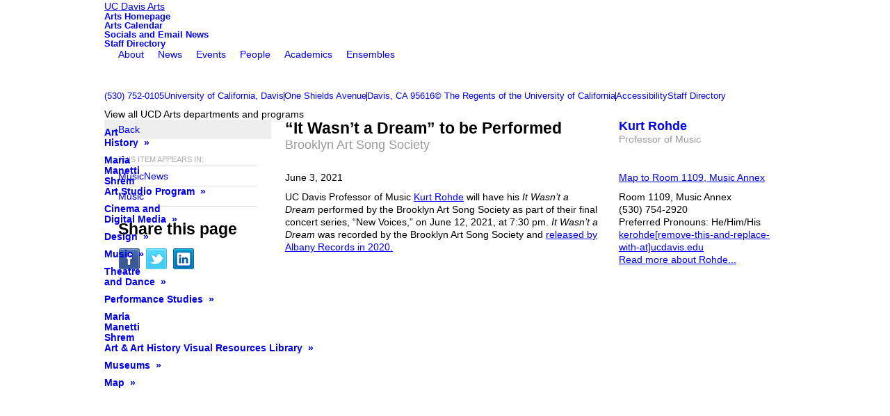

--- FILE ---
content_type: text/html; charset=utf-8
request_url: https://arts.ucdavis.edu/announcement/it-wasnt-dream-be-performed
body_size: 17681
content:
<!DOCTYPE html>
<html lang="en" dir="ltr" prefix="og: http://ogp.me/ns#">
<head>
<meta http-equiv="Content-Type" content="text/html; charset=utf-8" />
  <title>&quot;It Wasn&#039;t a Dream&quot; to be Performed - UC Davis Arts</title>
  <meta http-equiv="X-UA-Compatible" content="IE=edge" />
  <script src="https://hcaptcha.com/1/api.js" async defer></script>
<link rel="shortcut icon" href="https://arts.ucdavis.edu/sites/main/files/dtheme_favicon.ico" type="image/x-icon" />
<meta property="og:site_name" content="Music" />
<meta property="og:title" content="&quot;It Wasn&#039;t a Dream&quot; to be Performed - Music" />
<meta property="og:description" content="Brooklyn Art Song Society" />
<meta property="og:type" content="article" />
<meta property="og:image" content="https://arts.ucdavis.edu/sites/main/files/imagecache/medium/main-images/x-3-new-voices-cropped-copy_0.jpg?1622713148" />
<meta property="og:url" content="https://arts.ucdavis.edu/announcement/it-wasnt-dream-be-performed" />
<link rel="canonical" href="https://arts.ucdavis.edu/announcement/it-wasnt-dream-be-performed" />
  <link type="text/css" rel="stylesheet" media="all" href="/modules/node/node.css?9" />
<link type="text/css" rel="stylesheet" media="all" href="/modules/system/defaults.css?9" />
<link type="text/css" rel="stylesheet" media="all" href="/modules/system/system.css?9" />
<link type="text/css" rel="stylesheet" media="all" href="/modules/system/system-menus.css?9" />
<link type="text/css" rel="stylesheet" media="all" href="/modules/user/user.css?9" />
<link type="text/css" rel="stylesheet" media="all" href="/sites/all/modules/cck/theme/content-module.css?9" />
<link type="text/css" rel="stylesheet" media="all" href="/sites/all/modules/ctools/css/ctools.css?9" />
<link type="text/css" rel="stylesheet" media="all" href="/sites/all/modules/date/date.css?9" />
<link type="text/css" rel="stylesheet" media="all" href="/sites/all/modules/date/date_popup/themes/datepicker.css?9" />
<link type="text/css" rel="stylesheet" media="all" href="/sites/all/modules/date/date_popup/themes/jquery.timeentry.css?9" />
<link type="text/css" rel="stylesheet" media="all" href="/sites/all/modules/filefield/filefield.css?9" />
<link type="text/css" rel="stylesheet" media="all" href="/sites/all/modules/lightbox2/css/lightbox_alt.css?9" />
<link type="text/css" rel="stylesheet" media="all" href="/sites/all/modules/logintoboggan/logintoboggan.css?9" />
<link type="text/css" rel="stylesheet" media="all" href="/sites/all/modules/nice_menus/nice_menus.css?9" />
<link type="text/css" rel="stylesheet" media="all" href="/sites/all/modules/_dd/dd_classes/dd_classes.experimental.css?9" />
<link type="text/css" rel="stylesheet" media="all" href="/sites/all/modules/_dd/dd_classes/plugins/infinity_carousel/dd_classes.infinity_carousel.css?9" />
<link type="text/css" rel="stylesheet" media="all" href="/sites/all/modules/_dd/dd_classes/plugins/gallery/dd_classes.gallery.css?9" />
<link type="text/css" rel="stylesheet" media="all" href="/sites/all/modules/_dd/dd_classes/plugins/calfilters/dd_classes.calfilters.css?9" />
<link type="text/css" rel="stylesheet" media="all" href="/sites/all/modules/_dd/dd_create/dd_create.css?9" />
<link type="text/css" rel="stylesheet" media="all" href="https://arts.ucdavis.edu/sites/main/files/dd_css_edit/compiled-classes.css?9" />
<link type="text/css" rel="stylesheet" media="all" href="/sites/all/modules/_dd/dd_login/dd_login.css?9" />
<link type="text/css" rel="stylesheet" media="all" href="/sites/all/modules/_dd/dd_poll/dd_poll.css?9" />
<link type="text/css" rel="stylesheet" media="all" href="/sites/all/modules/_dd/dd_sharethis/dd_sharethis.css?9" />
<link type="text/css" rel="stylesheet" media="all" href="/sites/all/modules/_dd/dd_twitter_feed/dd_twitter_feed.css?9" />
<link type="text/css" rel="stylesheet" media="all" href="/sites/all/modules/_dd/dd_user_roles/dd_user_roles.css?9" />
<link type="text/css" rel="stylesheet" media="all" href="/misc/farbtastic/farbtastic.css?9" />
<link type="text/css" rel="stylesheet" media="all" href="/sites/all/modules/extlink/extlink.css?9" />
<link type="text/css" rel="stylesheet" media="all" href="/sites/all/modules/cck/modules/fieldgroup/fieldgroup.css?9" />
<link type="text/css" rel="stylesheet" media="all" href="/sites/all/modules/views/css/views.css?9" />
<link type="text/css" rel="stylesheet" media="all" href="/sites/all/modules/print/css/printlinks.css?9" />
<link type="text/css" rel="stylesheet" media="all" href="/sites/all/modules/_dd/dd_social/dd_social.css?9" />
<link type="text/css" rel="stylesheet" media="all" href="/sites/all/themes/dmodel/html-elements.css?9" />
<link type="text/css" rel="stylesheet" media="all" href="/sites/all/themes/zen/zen/messages.css?9" />
<link type="text/css" rel="stylesheet" media="all" href="/sites/all/themes/zen/zen/block-editing.css?9" />
<link type="text/css" rel="stylesheet" media="all" href="/sites/all/themes/zen/zen/wireframes.css?9" />
<link type="text/css" rel="stylesheet" media="all" href="/sites/all/themes/dmodel/dmodel-layout.css?9" />
<link type="text/css" rel="stylesheet" media="all" href="/sites/all/themes/dmodel/dmodel.css?9" />
<link type="text/css" rel="stylesheet" media="all" href="/sites/default/themes/dtheme/dtheme.css?9" />
<link type="text/css" rel="stylesheet" media="print" href="/sites/all/themes/zen/zen/print.css?9" />
<link type="text/css" rel="stylesheet" media="print" href="/sites/all/themes/dmodel/dprint.css?9" />
<link type="text/css" rel="stylesheet" media="print" href="/sites/default/themes/dtheme/dtheme-print.css?9" />
<link type="text/css" rel="stylesheet" media="all" href="/sites/default/files/theme/dtheme-direct.css?9" />
<!--[if IE]>
<link type="text/css" rel="stylesheet" media="all" href="/sites/all/themes/dmodel/ie.css?9" />
<![endif]-->
<!--[if lt IE 7]>
<link type="text/css" rel="stylesheet" media="all" href="/sites/default/themes/dtheme/ie6.css?9" />
<![endif]-->
<!--[if IE 7]>
<link type="text/css" rel="stylesheet" media="all" href="/sites/default/themes/dtheme/ie7.css?9" />
<![endif]-->
<!--[if IE]>
<link type="text/css" rel="stylesheet" media="all" href="/sites/all/themes/dmodel/ie.css?9" />
<![endif]-->
  <script type="text/javascript" src="/misc/jquery.js?9"></script>
<script type="text/javascript" src="/misc/jquery-extend-3.4.0.js?9"></script>
<script type="text/javascript" src="/misc/jquery-html-prefilter-3.5.0-backport.js?9"></script>
<script type="text/javascript" src="/misc/drupal.js?9"></script>
<script type="text/javascript" src="/sites/all/modules/google_analytics/googleanalytics.js?9"></script>
<script type="text/javascript" src="/sites/all/modules/nice_menus/superfish/js/superfish.js?9"></script>
<script type="text/javascript" src="/sites/all/modules/nice_menus/superfish/js/jquery.bgiframe.min.js?9"></script>
<script type="text/javascript" src="/sites/all/modules/nice_menus/superfish/js/jquery.hoverIntent.minified.js?9"></script>
<script type="text/javascript" src="/sites/all/modules/nice_menus/nice_menus.js?9"></script>
<script type="text/javascript" src="/sites/all/modules/_dd/dd_classes/dd_classes.js?9"></script>
<script type="text/javascript" src="/sites/all/modules/_dd/dd_classes/plugins/do_timeout/dd_classes.do_timeout.js?9"></script>
<script type="text/javascript" src="/sites/all/modules/_dd/dd_classes/plugins/infinity_carousel/dd_classes.infinity_carousel.js?9"></script>
<script type="text/javascript" src="/sites/all/modules/_dd/dd_classes/plugins/gallery/dd_classes.gallery.js?9"></script>
<script type="text/javascript" src="/sites/all/modules/_dd/dd_classes/plugins/calfilters/dd_classes.calfilters.js?9"></script>
<script type="text/javascript" src="/sites/all/modules/_dd/dd_create/dd_create.js?9"></script>
<script type="text/javascript" src="/sites/all/modules/_dd/dd_login/dd_login.js?9"></script>
<script type="text/javascript" src="/sites/all/modules/_dd/dd_poll/dd_poll.js?9"></script>
<script type="text/javascript" src="/sites/all/modules/_dd/dd_sharethis/dd_sharethis.js?9"></script>
<script type="text/javascript" src="/sites/all/modules/_dd/dd_sitewide_message_notification/dd_sitewide_message_reset.js?9"></script>
<script type="text/javascript" src="/sites/all/modules/_dd/dd_twitter_feed/dd_twitter_feed.js?9"></script>
<script type="text/javascript" src="/sites/all/modules/extlink/extlink.js?9"></script>
<script type="text/javascript" src="/sites/all/modules/_dd/digitaldcore/digitaldcore.js?9"></script>
<script type="text/javascript" src="/sites/all/modules/_dd/digitaldcore/modernizr.js?9"></script>
<script type="text/javascript" src="/sites/all/modules/_dd/digitaldcore/browser-detect.js?9"></script>
<script type="text/javascript" src="/sites/all/modules/_dd/digitaldcore/dd-search.js?9"></script>
<script type="text/javascript" src="/sites/all/modules/jquery_ui/jquery.ui/ui/minified/ui.core.min.js?9"></script>
<script type="text/javascript" src="/sites/all/modules/jquery_ui/jquery.ui/ui/minified/ui.dialog.min.js?9"></script>
<script type="text/javascript" src="/sites/all/modules/_dd/digitaldcore/digitaldcore.monkey-patch.js?9"></script>
<script type="text/javascript" src="/sites/all/modules/_dd/dd_social/dd_social.js?9"></script>
<script type="text/javascript" src="/sites/all/themes/dmodel/dmodel.js?9"></script>
<script type="text/javascript" src="/sites/default/themes/dtheme/dtheme.js?9"></script>
<script type="text/javascript">
<!--//--><![CDATA[//><!--
jQuery.extend(Drupal.settings, {"basePath":"\/","googleanalytics":{"trackOutgoing":1,"trackMailto":1,"trackDownload":1,"trackDownloadExtensions":"7z|aac|arc|arj|asf|asx|avi|bin|csv|doc|exe|flv|gif|gz|gzip|hqx|jar|jpe?g|js|mp(2|3|4|e?g)|mov(ie)?|msi|msp|pdf|phps|png|ppt|qtm?|ra(m|r)?|sea|sit|tar|tgz|torrent|txt|wav|wma|wmv|wpd|xls|xml|z|zip"},"lightbox2":{"rtl":0,"file_path":"\/(\\w\\w\/)sites\/main\/files","default_image":"\/sites\/all\/modules\/lightbox2\/images\/brokenimage.jpg","border_size":10,"font_color":"000","box_color":"fff","top_position":"","overlay_opacity":"0.8","overlay_color":"000","disable_close_click":1,"resize_sequence":0,"resize_speed":400,"fade_in_speed":400,"slide_down_speed":600,"use_alt_layout":1,"disable_resize":0,"disable_zoom":0,"force_show_nav":0,"show_caption":1,"loop_items":1,"node_link_text":"View Image Details","node_link_target":0,"image_count":"Image !current of !total","video_count":"Video !current of !total","page_count":"Page !current of !total","lite_press_x_close":"press \u003ca href=\"#\" onclick=\"hideLightbox(); return FALSE;\"\u003e\u003ckbd\u003ex\u003c\/kbd\u003e\u003c\/a\u003e to close","download_link_text":"","enable_login":false,"enable_contact":false,"keys_close":"c x 27","keys_previous":"p 37","keys_next":"n 39","keys_zoom":"z","keys_play_pause":"32","display_image_size":"original","image_node_sizes":"()","trigger_lightbox_classes":"","trigger_lightbox_group_classes":"","trigger_slideshow_classes":"","trigger_lightframe_classes":"","trigger_lightframe_group_classes":"","custom_class_handler":0,"custom_trigger_classes":"","disable_for_gallery_lists":true,"disable_for_acidfree_gallery_lists":true,"enable_acidfree_videos":true,"slideshow_interval":5000,"slideshow_automatic_start":true,"slideshow_automatic_exit":true,"show_play_pause":true,"pause_on_next_click":false,"pause_on_previous_click":true,"loop_slides":false,"iframe_width":640,"iframe_height":385,"iframe_border":0,"enable_video":0},"nice_menus_options":{"delay":800,"speed":"fast"},"baseUrl":"https:\/\/arts.ucdavis.edu","ddPoll":{"resultsURI":"\/sites\/all\/modules\/_dd\/dd_poll\/dd_poll_results.php"},"ddTwitterFeed":{"getTweetsURI":"\/dd_twitter_feed\/get_tweets"},"extlink":{"extTarget":"_blank","extClass":"ext","extSubdomains":1,"extExclude":"","extInclude":"","extAlert":0,"extAlertText":"This link will take you to an external web site. We are not responsible for their content.","mailtoClass":"mailto"},"CToolsUrlIsAjaxTrusted":{"\/announcement\/it-wasnt-dream-be-performed":[true,true],"\/announcement\/it-wasnt-dream-be-performed?destination=node%2F10399":true},"jsInit":{"misc\/jquery.js":true,"misc\/jquery-extend-3.4.0.js":true,"misc\/jquery-html-prefilter-3.5.0-backport.js":true,"misc\/drupal.js":true,"sites\/all\/modules\/google_analytics\/googleanalytics.js":true,"sites\/all\/modules\/nice_menus\/superfish\/js\/superfish.js":true,"sites\/all\/modules\/nice_menus\/superfish\/js\/jquery.bgiframe.min.js":true,"sites\/all\/modules\/nice_menus\/superfish\/js\/jquery.hoverIntent.minified.js":true,"sites\/all\/modules\/nice_menus\/nice_menus.js":true,"sites\/all\/modules\/_dd\/dd_classes\/dd_classes.js":true,"sites\/all\/modules\/_dd\/dd_classes\/plugins\/do_timeout\/dd_classes.do_timeout.js":true,"sites\/all\/modules\/_dd\/dd_classes\/plugins\/infinity_carousel\/dd_classes.infinity_carousel.js":true,"sites\/all\/modules\/_dd\/dd_classes\/plugins\/gallery\/dd_classes.gallery.js":true,"sites\/all\/modules\/_dd\/dd_classes\/plugins\/calfilters\/dd_classes.calfilters.js":true,"sites\/all\/modules\/_dd\/dd_create\/dd_create.js":true,"sites\/all\/modules\/_dd\/dd_login\/dd_login.js":true,"sites\/all\/modules\/_dd\/dd_poll\/dd_poll.js":true,"sites\/all\/modules\/_dd\/dd_sharethis\/dd_sharethis.js":true,"sites\/all\/modules\/_dd\/dd_sitewide_message_notification\/dd_sitewide_message_reset.js":true,"sites\/all\/modules\/_dd\/dd_twitter_feed\/dd_twitter_feed.js":true,"sites\/all\/modules\/extlink\/extlink.js":true,"sites\/all\/modules\/_dd\/digitaldcore\/digitaldcore.js":true,"sites\/all\/modules\/_dd\/digitaldcore\/modernizr.js":true,"sites\/all\/modules\/_dd\/digitaldcore\/browser-detect.js":true,"sites\/all\/modules\/_dd\/digitaldcore\/dd-search.js":true,"sites\/all\/modules\/jquery_ui\/jquery.ui\/ui\/minified\/ui.core.min.js":true,"sites\/all\/modules\/jquery_ui\/jquery.ui\/ui\/minified\/ui.dialog.min.js":true,"sites\/all\/modules\/_dd\/digitaldcore\/digitaldcore.monkey-patch.js":true,"sites\/all\/modules\/_dd\/dd_social\/dd_social.js":true,"sites\/all\/themes\/dmodel\/dmodel.js":true,"sites\/default\/themes\/dtheme\/dtheme.js":true},"cssInit":{"node.css":true,"defaults.css":true,"system.css":true,"system-menus.css":true,"user.css":true,"content-module.css":true,"ctools.css":true,"date.css":true,"jquery-ui.css":true,"datepicker.css":true,"jquery.timeentry.css":true,"filefield.css":true,"lightbox_alt.css":true,"logintoboggan.css":true,"nice_menus.css":true,"nice_menus_default.css":true,"dd_classes.experimental.css":true,"dd_classes.do_timeout.css":true,"dd_classes.infinity_carousel.css":true,"dd_classes.gallery.css":true,"dd_classes.calfilters.css":true,"dd_create.css":true,"compiled-classes.css":true,"dd_login.css":true,"dd_poll.css":true,"dd_sharethis.css":true,"dd_twitter_feed.css":true,"dd_user_roles.css":true,"farbtastic.css":true,"calendar.css":true,"extlink.css":true,"fieldgroup.css":true,"views.css":true,"printlinks.css":true,"dd_social.css":true,"dtheme-direct.css":true,"html-elements.css":true,"tabs.css":true,"messages.css":true,"block-editing.css":true,"wireframes.css":true,"zen.css":true,"vertical_tabs.css":true,"dmodel-layout.css":true,"dmodel.css":true,"dtheme.css":true}});
//--><!]]>
</script>
  <link rel="stylesheet" href="https://use.typekit.net/qik5gtv.css">
<!-- Global site tag (gtag.js) - Google Analytics -->
<script async src="https://www.googletagmanager.com/gtag/js?id=UA-125814181-1"></script>
<script>
  window.dataLayer = window.dataLayer || [];
  function gtag(){dataLayer.push(arguments);}
  gtag('js', new Date());

  gtag('config', 'UA-125814181-1');
</script>
  </head>
<body class="node-10399 pt-show-social-block no-event-date t67 wt67 wt97 wt2 wt0 t174 wt174 wt77 wt0 t77 wt77 wt0 access-normal has-image pt67 has-2-nt not-front not-logged-in node-type-post two-sidebars page-announcement-it-wasnt-dream-be-performed section-announcement dd-cache user-not-admin live launched pn10399 n section-node role-anonymous-user role-not-admin microsite microsite-77">
        <div class="accessibility-utility-links"><a id="navigation-top"></a>
          </div>
        <div id="page" class="region-page two-sidebars  col4 dd"><div id="page-inner">
    <div id="header"><div id="header-inner" class="clear-block">
              <div id="theme-logo">
                      <div class='logo'><a href="/" title="Home" rel="home"><img src="/sites/default/themes/dtheme/logo.png" alt="Home"/></a></div>
                                              <h1 class="site-name">
                <a href="/" title="Home" rel="home">
                UC Davis Arts                </a>
              </h1>
                                                  </div> <!-- /#page-logo -->
                    <div id="header-blocks" class="region region-header">
          <div id="block-digitaldcore-logo" class="block block-digitaldcore region-odd odd region-count-1 count-1"><div class="block-inner">

    
   
  
  
  <div class="block-content content">
    <a href="/music" title="UC Davis Arts home page" id="block-logo"><span class="logo-text">UC Davis Arts</span></a>  </div>

</div></div> <!-- /block-inner, /block -->
<div id="block-views_blocks-term-block_1-8" class=" nhlc-c9 nhlh-c9 te-bpad-0 te-bm-0 pod-mode te-title-89 te-t-f1 te-hide-subtitle  dd block block-views_blocks region-even even region-count-2 count-2 header-links views-block channel context-global "><div class="block-inner">

    
   
  
  
  <div class="block-content content">
    <div class="view view-term view-id-term view-display-id-block_1 view-dom-id-term-block-1-1">
    
  
  
      <div class="view-content">
        <div class="views-row views-row-1 views-row-odd views-row-first">
    <div id="node-3025-teaser" class="node node-teaser node-type-post node-3025 pt-show-social-block no-event-date t102 wt102 wt0 t90 wt90 wt0 t91 wt91 wt0 t75 wt75 wt0 t76 wt76 wt0 t77 wt77 wt0 t87 wt87 wt0 access-normal no-more pt102 has-6-nt">
  <div class="node-inner">  
              <div class="node-upper-meta meta node-item"><div class='meta-inner'><span class='last meta-item post-type' data-plural='Header links'>Header link</span>  </div></div>
          
      <h2 class="node-header node-item">
      <a href="http://Arts.ucdavis.edu/" title="Arts Homepage"><span class="title">Arts Homepage</span>
      </a>
    </h2>
        <div class="node-image node-item"></div>
        <div class="node-meta meta node-item">
      <div class="meta-inner submitted">
        <span class='last meta-item post-date'><time datetime="2013-06-28T15:03:00">June 28, 2013</time></span>          </div>
    </div>
        <div class="node-content content node-item">
                </div>
    
  
  
      <div class='node-links node-item'><ul class="links inline"><li class="link link-read-more first last"><span><a href="http://Arts.ucdavis.edu/"><span class="read-more-text">Read more</span></a></span></li>
</ul></div>
  
    
  


</div></div> <!-- /node-inner, /node -->
  </div>
  <div class="views-row views-row-2 views-row-even">
    <div id="node-7700-teaser" class="node node-teaser node-type-post node-7700 pt-show-social-block no-event-date t102 wt102 wt0 t90 wt90 wt0 t178 wt178 wt170 wt77 wt0 t245 wt245 wt170 wt77 wt0 t91 wt91 wt0 t75 wt75 wt0 t76 wt76 wt0 t77 wt77 wt0 t87 wt87 wt0 t113 wt113 wt0 t586 wt586 wt0 access-normal no-more pt102 has-10-nt">
  <div class="node-inner">  
              <div class="node-upper-meta meta node-item"><div class='meta-inner'><span class='last meta-item post-type' data-plural='Header links'>Header link</span>  </div></div>
          
      <h2 class="node-header node-item">
      <a href="/calendar" title="Arts Calendar"><span class="title">Arts Calendar</span>
      </a>
    </h2>
        <div class="node-image node-item"></div>
        <div class="node-meta meta node-item">
      <div class="meta-inner submitted">
        <span class='last meta-item post-date'><time datetime="2018-03-05T15:06:00">March 5, 2018</time></span>          </div>
    </div>
        <div class="node-content content node-item">
                </div>
    
  
  
      <div class='node-links node-item'><ul class="links inline"><li class="link link-read-more first last"><span><a href="/calendar"><span class="read-more-text">Read more</span></a></span></li>
</ul></div>
  
    
  


</div></div> <!-- /node-inner, /node -->
  </div>
  <div class="views-row views-row-3 views-row-odd">
    <div id="node-12148-teaser" class="node node-teaser node-type-post node-12148 pt-show-social-block no-event-date t102 wt102 wt0 access-normal no-more pt102 has--nt">
  <div class="node-inner">  
              <div class="node-upper-meta meta node-item"><div class='meta-inner'><span class='last meta-item post-type' data-plural='Header links'>Header link</span>  </div></div>
          
      <h2 class="node-header node-item">
      <a href="/socials" title="Socials and Email News"><span class="title">Socials and Email News</span>
      </a>
    </h2>
        <div class="node-image node-item"></div>
        <div class="node-meta meta node-item">
      <div class="meta-inner submitted">
        <span class='last meta-item post-date'><time datetime="2023-09-26T09:14:00">September 26, 2023</time></span>          </div>
    </div>
        <div class="node-content content node-item">
                </div>
    
  
  
      <div class='node-links node-item'><ul class="links inline"><li class="link link-read-more first last"><span><a href="/socials"><span class="read-more-text">Read more</span></a></span></li>
</ul></div>
  
    
  


</div></div> <!-- /node-inner, /node -->
  </div>
  <div class="views-row views-row-4 views-row-even views-row-last">
    <div id="node-2282-teaser" class="node node-teaser node-type-post node-2282 pt-show-social-block no-event-date t102 wt102 wt0 access-normal no-more pt102 has--nt">
  <div class="node-inner">  
              <div class="node-upper-meta meta node-item"><div class='meta-inner'><span class='last meta-item post-type' data-plural='Header links'>Header link</span>  </div></div>
          
      <h2 class="node-header node-item">
      <a href="/staff-directory" title="Staff Directory"><span class="title">Staff Directory</span>
      </a>
    </h2>
        <div class="node-image node-item"></div>
        <div class="node-meta meta node-item">
      <div class="meta-inner submitted">
        <span class='last meta-item post-date'><time datetime="2013-02-28T17:19:00">February 28, 2013</time></span>          </div>
    </div>
        <div class="node-content content node-item">
                </div>
    
  
  
      <div class='node-links node-item'><ul class="links inline"><li class="link link-read-more first last"><span><a href="/staff-directory"><span class="read-more-text">Read more</span></a></span></li>
</ul></div>
  
    
  


</div></div> <!-- /node-inner, /node -->
  </div>
    </div>
  
  
  
  
  
  
</div>   </div>

</div></div> <!-- /block-inner, /block -->
<div id="block-digitaldcore-search" class="block block-digitaldcore region-odd odd region-count-3 count-3  search-keywords  "><div class="block-inner">

    
   
  
  
  <div class="block-content content">
    <div id="dd-search" class="dd-search"><form action="/announcement/it-wasnt-dream-be-performed"  accept-charset="UTF-8" method="post" id="faceted-search-ui-form-1" class=" dd-search-clear">
<div><div class="dd-search-keywords"><div id="edit-keywords-wrapper" class="form-item type-textfield">
 <input type="text" maxlength="255" name="keywords" id="edit-keywords" size="20" value="" placeholder="" title="Search keywords" class="form-text" />
</div>
</div><input type="hidden" name="stage" id="edit-stage" value="results"  />
<input type="hidden" name="facet-key" id="edit-facet-key" value=""  />
<input type="hidden" name="facet-id" id="edit-facet-id" value=""  />
<input type="hidden" name="facet-sort" id="edit-facet-sort" value=""  />
<div class="dd-search-submit"><button class="dd-search-submit-button" type="submit" aria-label="Site Search">Search</button><div class="legacy-button"><input type="submit" name="op" id="edit-submit" value="Search"  class="form-submit" />
</div></div><div class="dd-search-more"><a href="/find/" class="faceted-search-more">More options</a></div><input type="hidden" name="form_build_id" id="form-upn-hE_CTHFiGohPTJZqF9kxy-xajQ8U-S7H8El4GPw" value="form-upn-hE_CTHFiGohPTJZqF9kxy-xajQ8U-S7H8El4GPw"  />
<input type="hidden" name="form_id" id="edit-faceted-search-ui-form-1" value="faceted_search_ui_form_1"  />
<input type="hidden" name="box_text" id="edit-box-text" value=""  />

</div></form>
</div>  </div>

</div></div> <!-- /block-inner, /block -->
<div id="block-nice_menus-1" class=" mlcd1-c1 mlhd1-c2 mlc-c1 mlh-c2  dd block block-nice_menus region-even even region-count-4 count-4 navbar "><div class="block-inner">

    
   
  
  
  <div class="block-content content">
    <ul class="nice-menu nice-menu-down" id="nice-menu-1"><li class="menu-8703 menuparent mt-169  first  odd  depth-1"><a href="/music-about" title="Music About" class=" menu-link depth-1 tid-169"><span class="menu-title">About</span><span class="menu-description"><br class="accessible-break"/></span></a><ul class="depth-2"><li class="menu-9450 mt-396  first  odd  depth-2"><a href="/musiclibrary" title="MusicLibrary" class=" menu-link depth-2 tid-396"><span class="menu-title">Library</span><span class="menu-description"><br class="accessible-break"/></span></a></li>
<li class="menu-11868 mt-621  even  depth-2"><a href="/music-map" title="Music Map" class=" menu-link depth-2 tid-621"><span class="menu-title">Map of Music Spaces</span><span class="menu-description"><br class="accessible-break"/></span></a></li>
<li class="menu-12552 mt-666  odd  depth-2"></li>
<li class="menu-9245 mt-363  even  depth-2"></li>
<li class="menu-8706 mt-172  odd  depth-2"><a href="/music-resources" title="Music Resources" class=" menu-link depth-2 tid-172"><span class="menu-title">Facilities</span><span class="menu-description"><br class="accessible-break"/></span></a></li>
<li class="menu-13313 menuparent mt-694  even  depth-2"><a href="/pitzer" title="Pitzer" class=" menu-link depth-2 tid-694"><span class="menu-title">Pitzer Center</span><span class="menu-description"><br class="accessible-break"/></span></a><ul class="depth-3"><li class="menu-13490 mt-772  first  odd  depth-3"><a href="/pitzer-events" title="Pitzer Events" class=" menu-link depth-3 tid-772"><span class="menu-title">Events</span><span class="menu-description"><br class="accessible-break"/></span></a></li>
<li class="menu-13488 mt-770  even  depth-3"><a href="/pitzermap" title="Parking" class=" menu-link depth-3 tid-770"><span class="menu-title">Directions and Parking</span><span class="menu-description"><br class="accessible-break"/>Parking</span></a></li>
<li class="menu-13635 mt-821  odd  depth-3"><a href="/leed-gold" title="LEED Gold" class=" menu-link depth-3 tid-821"><span class="menu-title">LEED Gold</span></a></li>
<li class="menu-13636 mt-822  even  depth-3"><a href="/about-builders" title="About the Builders" class=" menu-link depth-3 tid-822"><span class="menu-title">About the Builders</span></a></li>
<li class="menu-13349 mt-721  odd  depth-3"><a href="/construction-photos" title="Construction Photos" class=" menu-link depth-3 tid-721"><span class="menu-title">Construction Photos</span></a></li>
<li class="menu-13491 mt-773  even  last  depth-3"><a href="/pitzernews" title="Pitzernews" class=" menu-link depth-3 tid-773"><span class="menu-title">News</span><span class="menu-description"><br class="accessible-break"/></span></a></li>
</ul>
</li>
<li class="menu-12829 mt-674  odd  depth-2"><a href="/musicarchives" title="MusicArchives" class=" menu-link depth-2 tid-674"><span class="menu-title">Archives</span><span class="menu-description"><br class="accessible-break"/></span></a></li>
<li class="menu-14602 mt-1066  even  last  depth-2"><a href="/music-departments-know-your-rights-committee" title="Music Department’s “Know Your Rights” Committee" class=" menu-link depth-2 tid-1066"><span class="menu-title">Music Department’s “Know Your Rights” Committee</span></a></li>
</ul>
</li>
<li class="menu-8708 mt-174  even  depth-1"><a href="/musicnews" title="MusicNews" class=" menu-link depth-1 tid-174"><span class="menu-title">News</span><span class="menu-description"><br class="accessible-break"/></span></a></li>
<li class="menu-8709 menuparent mt-175  odd  depth-1"><a href="/music-events" title="Music Events" class=" menu-link depth-1 tid-175"><span class="menu-title">Events</span><span class="menu-description"><br class="accessible-break"/></span></a><ul class="depth-2"><li class="menu-9753 mt-494  first  odd  depth-2"><a href="/artists-residence-music" title="Artists in Residence in Music" class=" menu-link depth-2 tid-494"><span class="menu-title">Artists in Residence</span><span class="menu-description"><br class="accessible-break"/></span></a></li>
<li class="menu-9771 mt-512  even  depth-2"><a href="/chorus-concerts" title="Chorus Concerts" class=" menu-link depth-2 tid-512"><span class="menu-title">Choruses</span><span class="menu-description"><br class="accessible-break"/></span></a></li>
<li class="menu-13359 mt-731  odd  depth-2"><a href="/concert-band-0" title="Concert Band" class=" menu-link depth-2 tid-731"><span class="menu-title">Concert Band</span></a></li>
<li class="menu-9754 mt-495  even  depth-2"><a href="/empyrean-concerts" title="Empyrean Concerts" class=" menu-link depth-2 tid-495"><span class="menu-title">Empyrean</span><span class="menu-description"><br class="accessible-break"/></span></a></li>
<li class="menu-13513 mt-792  odd  depth-2"><a href="/musics-world" title="Musics of the World" class=" menu-link depth-2 tid-792"><span class="menu-title">Musics of the World</span></a></li>
<li class="menu-9606 mt-444  even  depth-2"><a href="/shinkoskey-noon-concerts" title="Shinkoskey Noon Concerts" class=" menu-link depth-2 tid-444"><span class="menu-title">Noon Concerts</span><span class="menu-description"><br class="accessible-break"/></span></a></li>
<li class="menu-9611 mt-449  odd  depth-2"><a href="/student-recitals" title="Student Recitals" class=" menu-link depth-2 tid-449"><span class="menu-title">Student Recitals</span></a></li>
<li class="menu-9607 mt-445  even  depth-2"><a href="/symphony-concerts" title="Symphony Concerts" class=" menu-link depth-2 tid-445"><span class="menu-title">Symphony Orchestra</span><span class="menu-description"><br class="accessible-break"/></span></a></li>
<li class="menu-12647 menuparent mt-673  odd  depth-2"><a href="/taproot" title="taproot" class=" menu-link depth-2 tid-673"><span class="menu-title">Taproot New Music Festival</span><span class="menu-description"><br class="accessible-break"/></span></a><ul class="depth-3"><li class="menu-14013 mt-872  first  odd  depth-3"><a href="/taproot-composers" title="Taproot Composers" class=" menu-link depth-3 tid-872"><span class="menu-title">Composers</span><span class="menu-description"><br class="accessible-break"/></span></a></li>
<li class="menu-14011 mt-870  even  depth-3"><a href="/about-0" title="About" class=" menu-link depth-3 tid-870"><span class="menu-title">About / History</span><span class="menu-description"><br class="accessible-break"/></span></a></li>
<li class="menu-14014 mt-873  odd  last  depth-3"><a href="/submissions" title="Submissions" class=" menu-link depth-3 tid-873"><span class="menu-title">Submissions</span></a></li>
</ul>
</li>
<li class="menu-13503 mt-785  even  last  depth-2"><a href="/music-lectures" title="Music Lectures" class=" menu-link depth-2 tid-785"><span class="menu-title">Music Lectures</span></a></li>
</ul>
</li>
<li class="menu-8704 menuparent mt-170  even  depth-1"><a href="/music-people" title="Music People" class=" menu-link depth-1 tid-170"><span class="menu-title">People</span><span class="menu-description"><br class="accessible-break"/></span></a><ul class="depth-2"><li class="menu-8711 menuparent mt-177  first  odd  depth-2"><a href="/music-faculty" title="Music Faculty" class=" menu-link depth-2 tid-177"><span class="menu-title">Faculty</span><span class="menu-description"><br class="accessible-break"/></span></a><ul class="depth-3"><li class="menu-9451 mt-397  first  odd  depth-3"><a href="/music-faculty-0" title="Music Faculty" class=" menu-link depth-3 tid-397"><span class="menu-title">Music Faculty</span></a></li>
<li class="menu-14608 mt-1072  even  depth-3"><a href="/ensemble-directors" title="Ensemble Directors" class=" menu-link depth-3 tid-1072"><span class="menu-title">Ensemble Directors</span></a></li>
<li class="menu-9453 menuparent mt-399  odd  depth-3"><a href="/lessons-faculty" title="Lessons Faculty" class=" menu-link depth-3 tid-399"><span class="menu-title">Lessons Faculty</span></a><ul class="depth-4"><li class="menu-13507 mt-786  first  odd  depth-4"><a href="/applied-bassoon" title="Applied bassoon" class=" menu-link depth-4 tid-786"><span class="menu-title">Bassoon</span><span class="menu-description"><br class="accessible-break"/></span></a></li>
<li class="menu-11389 mt-593  even  depth-4"><a href="/applied-cello" title="Applied Cello" class=" menu-link depth-4 tid-593"><span class="menu-title">Cello</span><span class="menu-description"><br class="accessible-break"/></span></a></li>
<li class="menu-11394 mt-598  odd  depth-4"><a href="/applied-clarinet" title="Applied Clarinet" class=" menu-link depth-4 tid-598"><span class="menu-title">Clarinet</span><span class="menu-description"><br class="accessible-break"/></span></a></li>
<li class="menu-11395 mt-599  even  depth-4"><a href="/applied-flute" title="Applied Flute" class=" menu-link depth-4 tid-599"><span class="menu-title">Flute</span><span class="menu-description"><br class="accessible-break"/></span></a></li>
<li class="menu-11396 mt-600  odd  depth-4"><a href="/applied-guitar" title="Applied Guitar" class=" menu-link depth-4 tid-600"><span class="menu-title">Guitar</span><span class="menu-description"><br class="accessible-break"/></span></a></li>
<li class="menu-14025 mt-882  even  depth-4"><a href="/harp" title="Harp" class=" menu-link depth-4 tid-882"><span class="menu-title">Harp</span></a></li>
<li class="menu-11388 mt-592  odd  depth-4"><a href="/applied-harpsichord" title="Applied Harpsichord" class=" menu-link depth-4 tid-592"><span class="menu-title">Harpsichord</span><span class="menu-description"><br class="accessible-break"/></span></a></li>
<li class="menu-11402 mt-606  even  depth-4"><a href="/applied-horn" title="Applied Horn" class=" menu-link depth-4 tid-606"><span class="menu-title">Horn</span><span class="menu-description"><br class="accessible-break"/></span></a></li>
<li class="menu-14607 mt-1071  odd  depth-4"><a href="/mariachi-0" title="Mariachi" class=" menu-link depth-4 tid-1071"><span class="menu-title">Mariachi</span></a></li>
<li class="menu-11391 mt-595  even  depth-4"><a href="/applied-oboe" title="Applied Oboe" class=" menu-link depth-4 tid-595"><span class="menu-title">Oboe</span><span class="menu-description"><br class="accessible-break"/></span></a></li>
<li class="menu-11387 mt-591  odd  depth-4"><a href="/applied-percussion" title="Applied Percussion" class=" menu-link depth-4 tid-591"><span class="menu-title">Percussion</span><span class="menu-description"><br class="accessible-break"/></span></a></li>
<li class="menu-11385 mt-589  even  depth-4"><a href="/applied-piano" title="Applied Piano" class=" menu-link depth-4 tid-589"><span class="menu-title">Piano</span><span class="menu-description"><br class="accessible-break"/></span></a></li>
<li class="menu-11393 mt-597  odd  depth-4"><a href="/applied-saxophone" title="Applied Saxophone" class=" menu-link depth-4 tid-597"><span class="menu-title">Saxophone</span><span class="menu-description"><br class="accessible-break"/></span></a></li>
<li class="menu-11397 mt-601  even  depth-4"><a href="/applied-bass" title="Applied Bass" class=" menu-link depth-4 tid-601"><span class="menu-title">String Bass</span><span class="menu-description"><br class="accessible-break"/></span></a></li>
<li class="menu-11398 mt-602  odd  depth-4"><a href="/applied-trombone" title="Applied Trombone" class=" menu-link depth-4 tid-602"><span class="menu-title">Trombone</span><span class="menu-description"><br class="accessible-break"/></span></a></li>
<li class="menu-11399 mt-603  even  depth-4"><a href="/applied-trumpet" title="Applied Trumpet" class=" menu-link depth-4 tid-603"><span class="menu-title">Trumpet</span><span class="menu-description"><br class="accessible-break"/></span></a></li>
<li class="menu-11400 mt-604  odd  depth-4"><a href="/applied-tuba" title="Applied Tuba" class=" menu-link depth-4 tid-604"><span class="menu-title">Tuba</span><span class="menu-description"><br class="accessible-break"/></span></a></li>
<li class="menu-11390 mt-594  even  depth-4"><a href="/applied-viola" title="Applied Viola" class=" menu-link depth-4 tid-594"><span class="menu-title">Viola</span><span class="menu-description"><br class="accessible-break"/></span></a></li>
<li class="menu-14573 mt-1037  odd  depth-4"><a href="/applied-viola-da-gamba" title="Applied Viola da Gamba" class=" menu-link depth-4 tid-1037"><span class="menu-title">Viola da Gamba</span><span class="menu-description"><br class="accessible-break"/></span></a></li>
<li class="menu-11386 mt-590  even  depth-4"><a href="/applied-violin" title="Applied Violin" class=" menu-link depth-4 tid-590"><span class="menu-title">Violin</span><span class="menu-description"><br class="accessible-break"/></span></a></li>
<li class="menu-11401 mt-605  odd  last  depth-4"><a href="/applied-voice" title="Applied Voice" class=" menu-link depth-4 tid-605"><span class="menu-title">Voice</span><span class="menu-description"><br class="accessible-break"/></span></a></li>
</ul>
</li>
<li class="menu-14491 mt-954  even  depth-3"><a href="/musicaffiliatedfaculty" title="MusicAffiliatedFaculty" class=" menu-link depth-3 tid-954"><span class="menu-title">Affiliated Faculty</span><span class="menu-description"><br class="accessible-break"/></span></a></li>
<li class="menu-9454 mt-400  odd  depth-3"><a href="/musicemeritiretirees" title="MusicEmeritiRetirees" class=" menu-link depth-3 tid-400"><span class="menu-title">Emeriti &amp; Retirees</span><span class="menu-description"><br class="accessible-break"/></span></a></li>
<li class="menu-13468 mt-750  even  last  depth-3"><a href="/music-faculty-memoriam" title="Music Faculty in Memoriam" class=" menu-link depth-3 tid-750"><span class="menu-title">In Memoriam</span><span class="menu-description"><br class="accessible-break"/></span></a></li>
</ul>
</li>
<li class="menu-9140 menuparent mt-347  even  depth-2"><a href="/music-advisors" title="Music Advisors" class=" menu-link depth-2 tid-347"><span class="menu-title">Advisors</span><span class="menu-description"><br class="accessible-break"/></span></a><ul class="depth-3"><li class="menu-11189 mt-577  first  odd  depth-3"><a href="/music-undergraduate-progam-coordinator" title="Music Undergraduate Progam Coordinator" class=" menu-link depth-3 tid-577"><span class="menu-title">Undergraduate Staff Advisors</span><span class="menu-description"><br class="accessible-break"/></span></a></li>
<li class="menu-11191 mt-579  even  depth-3"><a href="/music-peer-advisors" title="Music Peer Advisors" class=" menu-link depth-3 tid-579"><span class="menu-title">Peer Advisors</span><span class="menu-description"><br class="accessible-break"/></span></a></li>
<li class="menu-11192 mt-580  odd  depth-3"><a href="/music-undergraduate-faculty-advisor" title="Music Undergraduate Faculty Advisor" class=" menu-link depth-3 tid-580"><span class="menu-title">Undergraduate Faculty Advisor</span><span class="menu-description"><br class="accessible-break"/></span></a></li>
<li class="menu-11190 mt-578  even  depth-3"><a href="/music-graduate-program-coordinator" title="Music Graduate Program Coordinator" class=" menu-link depth-3 tid-578"><span class="menu-title">Graduate Staff Advisor</span><span class="menu-description"><br class="accessible-break"/></span></a></li>
<li class="menu-11193 mt-581  odd  last  depth-3"><a href="/music-graduate-faculty-advisors" title="Music Graduate Faculty Advisors" class=" menu-link depth-3 tid-581"><span class="menu-title">Graduate Faculty Advisors</span><span class="menu-description"><br class="accessible-break"/></span></a></li>
</ul>
</li>
<li class="menu-8712 menuparent mt-178  odd  depth-2"><a href="/music-department-staff" title="Music Department Staff" class=" menu-link depth-2 tid-178"><span class="menu-title">Staff</span><span class="menu-description"><br class="accessible-break"/></span></a><ul class="depth-3"><li class="menu-14551 mt-1015  first  odd  depth-3"><a href="/music-marketing" title="Music Marketing" class=" menu-link depth-3 tid-1015"><span class="menu-title">Marketing</span><span class="menu-description"><br class="accessible-break"/></span></a></li>
<li class="menu-14550 mt-1014  even  depth-3"><a href="/music-office" title="Music Office" class=" menu-link depth-3 tid-1014"><span class="menu-title">Office</span><span class="menu-description"><br class="accessible-break"/></span></a></li>
<li class="menu-14549 mt-1013  odd  last  depth-3"><a href="/music-production" title="Music Production" class=" menu-link depth-3 tid-1013"><span class="menu-title">Production</span><span class="menu-description"><br class="accessible-break"/></span></a></li>
</ul>
</li>
<li class="menu-8771 menuparent mt-245  even  depth-2"><a href="/graduate-students-music" title="Graduate Students in Music" class=" menu-link depth-2 tid-245"><span class="menu-title">Graduate Students</span><span class="menu-description"><br class="accessible-break"/></span></a><ul class="depth-3"><li class="menu-9144 mt-351  first  odd  depth-3"><a href="/composition-and-theory" title="Composition and Theory" class=" menu-link depth-3 tid-351"><span class="menu-title">Composition</span><span class="menu-description"><br class="accessible-break"/></span></a></li>
<li class="menu-14622 mt-1086  even  depth-3"><a href="/conducting" title="Conducting" class=" menu-link depth-3 tid-1086"><span class="menu-title">Conducting</span></a></li>
<li class="menu-9143 mt-350  odd  depth-3"><a href="/ethnomusicology" title="Ethnomusicology" class=" menu-link depth-3 tid-350"><span class="menu-title">Ethnomusicology</span></a></li>
<li class="menu-9141 mt-348  even  last  depth-3"><a href="/musicology" title="Musicology" class=" menu-link depth-3 tid-348"><span class="menu-title">Musicology</span></a></li>
</ul>
</li>
<li class="menu-8710 menuparent mt-176  odd  last  depth-2"><a href="/musicalumni" title="MusicAlumni" class=" menu-link depth-2 tid-176"><span class="menu-title">Alumni</span><span class="menu-description"><br class="accessible-break"/></span></a><ul class="depth-3"><li class="menu-9750 mt-491  first  odd  depth-3"><a href="/music-graduate-student-alumni" title="Music Graduate Student Alumni" class=" menu-link depth-3 tid-491"><span class="menu-title">Graduate Students</span><span class="menu-description"><br class="accessible-break"/></span></a></li>
<li class="menu-9752 mt-493  even  last  depth-3"><a href="/music-undergraduate-student-alumni" title="Music Undergraduate Student Alumni" class=" menu-link depth-3 tid-493"><span class="menu-title">Undergraduates</span><span class="menu-description"><br class="accessible-break"/></span></a></li>
</ul>
</li>
</ul>
</li>
<li class="menu-8705 menuparent mt-171  odd  depth-1"><a href="/music-academics" title="Music Academics" class=" menu-link depth-1 tid-171"><span class="menu-title">Academics</span><span class="menu-description"><br class="accessible-break"/></span></a><ul class="depth-2"><li class="menu-8714 menuparent mt-180  first  odd  depth-2"><a href="/undergraduate-music-programs" title="Undergraduate Music Programs" class=" menu-link depth-2 tid-180"><span class="menu-title">Undergraduate Programs</span><span class="menu-description"><br class="accessible-break"/></span></a><ul class="depth-3"><li class="menu-11005 mt-573  first  odd  depth-3"><a href="/composition" title="Composition" class=" menu-link depth-3 tid-573"><span class="menu-title">Track 1: Music Composition</span><span class="menu-description"><br class="accessible-break"/></span></a></li>
<li class="menu-11006 mt-574  even  depth-3"><a href="/ology" title="Ology" class=" menu-link depth-3 tid-574"><span class="menu-title">Track 2: Music History, Theory, &amp; Ethnomusicology</span><span class="menu-description"><br class="accessible-break"/></span></a></li>
<li class="menu-11004 mt-572  odd  depth-3"><a href="/performance" title="Performance" class=" menu-link depth-3 tid-572"><span class="menu-title">Track 3: Music Performance</span><span class="menu-description"><br class="accessible-break"/></span></a></li>
<li class="menu-14592 mt-1056  even  depth-3"><a href="/independent-track" title="Independent Track" class=" menu-link depth-3 tid-1056"><span class="menu-title">Track 4: Independent Track</span><span class="menu-description"><br class="accessible-break"/></span></a></li>
<li class="menu-9977 mt-538  odd  depth-3"><a href="/undergraduate-courses-music" title="Undergraduate Courses, Music" class=" menu-link depth-3 tid-538"><span class="menu-title">Courses</span><span class="menu-description"><br class="accessible-break"/></span></a></li>
<li class="menu-11188 mt-576  even  depth-3"><a href="/music-study-abroad" title="Music Study Abroad" class=" menu-link depth-3 tid-576"><span class="menu-title">Study Abroad</span><span class="menu-description"><br class="accessible-break"/></span></a></li>
<li class="menu-14585 mt-1049  odd  last  depth-3"><a href="/internships-0" title="Internships" class=" menu-link depth-3 tid-1049"><span class="menu-title">Internships</span></a></li>
</ul>
</li>
<li class="menu-8715 menuparent mt-181  even  depth-2"><a href="/graduate-music-programs" title="Graduate Music Programs" class=" menu-link depth-2 tid-181"><span class="menu-title">Graduate Programs</span><span class="menu-description"><br class="accessible-break"/></span></a><ul class="depth-3"><li class="menu-11284 mt-582  first  odd  depth-3"><a href="/music-phd-musicology" title="Music PhD in Musicology" class=" menu-link depth-3 tid-582"><span class="menu-title">PhD in Musicology</span><span class="menu-description"><br class="accessible-break"/></span></a></li>
<li class="menu-11285 mt-583  even  depth-3"><a href="/music-phd-composition" title="Music PhD in Composition" class=" menu-link depth-3 tid-583"><span class="menu-title">PhD in Composition and Theory</span><span class="menu-description"><br class="accessible-break"/></span></a></li>
<li class="menu-11286 mt-584  odd  depth-3"><a href="/music-phd-ethnomusicology" title="Music PhD in Ethnomusicology" class=" menu-link depth-3 tid-584"><span class="menu-title">PhD in Ethnomusicology</span><span class="menu-description"><br class="accessible-break"/></span></a></li>
<li class="menu-11287 mt-585  even  depth-3"><a href="/music-ma-conducting" title="Music MA in Conducting" class=" menu-link depth-3 tid-585"><span class="menu-title">MA in Conducting</span><span class="menu-description"><br class="accessible-break"/></span></a></li>
<li class="menu-14467 mt-928  odd  last  depth-3"><a href="/graduate-courses-music" title="Graduate Courses, Music" class=" menu-link depth-3 tid-928"><span class="menu-title">Courses</span><span class="menu-description"><br class="accessible-break"/></span></a></li>
</ul>
</li>
<li class="menu-9603 menuparent mt-441  odd  depth-2"><a href="/musiclessons" title="MusicLessons" class=" menu-link depth-2 tid-441"><span class="menu-title">Lessons</span><span class="menu-description"><br class="accessible-break"/></span></a><ul class="depth-3"><li class="menu-14475 mt-938  first  odd  last  depth-3"><a href="/lessonfees" title="LessonFees" class=" menu-link depth-3 tid-938"><span class="menu-title">Fees, How to Pay</span><span class="menu-description"><br class="accessible-break"/></span></a></li>
</ul>
</li>
<li class="menu-13342 mt-714  even  depth-2"><a href="/instrumentslockers" title="instrumentslockers" class=" menu-link depth-2 tid-714"><span class="menu-title">Instruments, Lockers</span><span class="menu-description"><br class="accessible-break"/></span></a></li>
<li class="menu-14558 mt-1022  odd  depth-2"><a href="/practicerooms" title="PracticeRooms" class=" menu-link depth-2 tid-1022"><span class="menu-title">Practice Rooms</span><span class="menu-description"><br class="accessible-break"/></span></a></li>
<li class="menu-13487 mt-769  even  depth-2"><a href="/achievement-awards-music" title="Achievement Awards Music" class=" menu-link depth-2 tid-769"><span class="menu-title">Awards</span><span class="menu-description"><br class="accessible-break"/></span></a></li>
<li class="menu-14576 menuparent mt-1040  odd  last  depth-2"><a href="/musiccamps" title="musiccamps" class=" menu-link depth-2 tid-1040"><span class="menu-title">Music Camps</span><span class="menu-description"><br class="accessible-break"/></span></a><ul class="depth-3"><li class="menu-14577 mt-1041  first  odd  last  depth-3"><a href="/teachers" title="Teachers" class=" menu-link depth-3 tid-1041"><span class="menu-title">Teachers</span></a></li>
</ul>
</li>
</ul>
</li>
<li class="menu-9972 menuparent mt-533  even  last  depth-1"><a href="/ensembles" title="Ensembles" class=" menu-link depth-1 tid-533"><span class="menu-title">Ensembles</span></a><ul class="depth-2"><li class="menu-13634 mt-820  first  odd  depth-2"><a href="/afrocuban" title="afrocuban" class=" menu-link depth-2 tid-820"><span class="menu-title">Afro-Cuban</span><span class="menu-description"><br class="accessible-break"/></span></a></li>
<li class="menu-14578 mt-1042  even  depth-2"><a href="/bluegrass-and-old-time-string-band" title=" Bluegrass and Old Time String Band" class=" menu-link depth-2 tid-1042"><span class="menu-title">Bluegrass and Old Time String Band</span></a></li>
<li class="menu-13638 mt-824  odd  depth-2"><a href="/capoeira" title="Capoeira" class=" menu-link depth-2 tid-824"><span class="menu-title">Capoeira</span></a></li>
<li class="menu-9728 mt-469  even  depth-2"><a href="/chamber" title="Chamber" class=" menu-link depth-2 tid-469"><span class="menu-title">Chamber Ensembles</span><span class="menu-description"><br class="accessible-break"/></span></a></li>
<li class="menu-9731 mt-472  odd  depth-2"><a href="/chorus" title="Chorus" class=" menu-link depth-2 tid-472"><span class="menu-title">Choruses</span><span class="menu-description"><br class="accessible-break"/></span></a></li>
<li class="menu-9244 mt-362  even  depth-2"><a href="/concertband" title="ConcertBand" class=" menu-link depth-2 tid-362"><span class="menu-title">Concert Band</span><span class="menu-description"><br class="accessible-break"/></span></a></li>
<li class="menu-9242 menuparent mt-360  odd  depth-2"><a href="/empyrean" title="Empyrean" class=" menu-link depth-2 tid-360"><span class="menu-title">Empyrean</span></a><ul class="depth-3"><li class="menu-14488 mt-951  first  odd  depth-3"><a href="/empyrean-concerts-0" title="Empyrean Concerts" class=" menu-link depth-3 tid-951"><span class="menu-title">Concerts</span><span class="menu-description"><br class="accessible-break"/></span></a></li>
<li class="menu-14487 mt-950  even  depth-3"><a href="/empyrean-people" title="Empyrean People" class=" menu-link depth-3 tid-950"><span class="menu-title">People</span><span class="menu-description"><br class="accessible-break"/></span></a></li>
<li class="menu-14489 mt-952  odd  depth-3"><a href="/empyrean-repertoire" title="Empyrean Repertoire" class=" menu-link depth-3 tid-952"><span class="menu-title">Repertoire</span><span class="menu-description"><br class="accessible-break"/></span></a></li>
<li class="menu-14490 mt-953  even  last  depth-3"><a href="/empyrean-teaching" title="Empyrean Teaching" class=" menu-link depth-3 tid-953"><span class="menu-title">Teaching</span><span class="menu-description"><br class="accessible-break"/></span></a></li>
</ul>
</li>
<li class="menu-9727 mt-468  even  depth-2"><a href="/gamelan" title="Gamelan" class=" menu-link depth-2 tid-468"><span class="menu-title">Gamelan</span></a></li>
<li class="menu-9725 mt-466  odd  depth-2"><a href="/hindustani" title="Hindustani" class=" menu-link depth-2 tid-466"><span class="menu-title">Hindustani</span></a></li>
<li class="menu-13740 mt-828  even  depth-2"><a href="/jazz" title="Jazz" class=" menu-link depth-2 tid-828"><span class="menu-title">Jazz</span></a></li>
<li class="menu-14560 mt-1024  odd  depth-2"><a href="/mariachi" title="Mariachi" class=" menu-link depth-2 tid-1024"><span class="menu-title">Mariachi</span></a></li>
<li class="menu-14018 mt-875  even  depth-2"><a href="/percussionensemble" title="PercussionEnsemble" class=" menu-link depth-2 tid-875"><span class="menu-title">Percussion</span><span class="menu-description"><br class="accessible-break"/></span></a></li>
<li class="menu-9723 mt-464  odd  depth-2"><a href="/samba" title="Samba" class=" menu-link depth-2 tid-464"><span class="menu-title">Samba School</span><span class="menu-description"><br class="accessible-break"/></span></a></li>
<li class="menu-9239 menuparent mt-357  even  last  depth-2"><a href="/symphony" title="Symphony" class=" menu-link depth-2 tid-357"><span class="menu-title">Symphony Orchestra</span><span class="menu-description"><br class="accessible-break"/></span></a><ul class="depth-3"><li class="menu-14478 mt-941  first  odd  depth-3"><a href="/rehearsalcalendar" title="RehearsalCalendar" class=" menu-link depth-3 tid-941"><span class="menu-title">Calendar</span><span class="menu-description"><br class="accessible-break"/></span></a></li>
<li class="menu-11985 mt-648  even  depth-3"><a href="/concerto-competition" title="Concerto Competition" class=" menu-link depth-3 tid-648"><span class="menu-title">Concerto Competition</span></a></li>
<li class="menu-11867 mt-620  odd  depth-3"><a href="/symphony-orchestra-concerts" title="Symphony Orchestra Concerts" class=" menu-link depth-3 tid-620"><span class="menu-title">Concerts</span><span class="menu-description"><br class="accessible-break"/></span></a></li>
<li class="menu-11683 mt-616  even  depth-3"><a href="/symphony-orchestra-endowment" title="Symphony Orchestra Endowment" class=" menu-link depth-3 tid-616"><span class="menu-title">Endowment</span><span class="menu-description"><br class="accessible-break"/></span></a></li>
<li class="menu-13311 mt-692  odd  depth-3"><a href="/symphonygroundrules" title="These are the UC Davis Symphony Orchestra&#039;s Rules" class=" menu-link depth-3 tid-692"><span class="menu-title">Ground Rules</span><span class="menu-description"><br class="accessible-break"/>These are the UC Davis Symphony Orchestra&#039;s Rules</span></a></li>
<li class="menu-9241 mt-359  even  last  depth-3"><a href="/symphony-orchestra-archive" title="Symphony Orchestra Archive" class=" menu-link depth-3 tid-359"><span class="menu-title">Archive</span><span class="menu-description"><br class="accessible-break"/></span></a></li>
</ul>
</li>
</ul>
</li>
</ul>
  </div>

</div></div> <!-- /block-inner, /block -->
        </div> <!-- /#header-blocks -->
          </div></div> <!-- /#header-inner, /#header -->
    <div id="main" class=""><div id="main-inner" class="region-main clear-block">
      <div id="content"><div id="content-inner" class="region-content">
                        <div id="content-area">
                    <div id="node-full" class="  te-title-162 te-t-f2 te-sub-79 te-meta-stacked te-hide-related-profiles toc-center  dd node node-type-post node-full node-10399 pt-show-date pt-show-social-block no-event-date t67 wt67 wt97 wt2 wt0 t174 wt174 wt77 wt0 t77 wt77 wt0 access-normal has-image pn pt67 has-2-nt">
  <div class="node-inner">  
              <div class="node-upper-meta meta node-item"><div class='meta-inner'><span class='last meta-item post-type' data-plural='Announcements'>Announcement</span>  </div></div>
          
      <h1 class="node-header node-item">
      <span class="title">“It Wasn’t a Dream” to be Performed</span> 
      <br class='accessible-break'/><span class="subtitle">Brooklyn Art Song Society</span>
    </h1>
        <div class="node-image node-item"><span class="field-image field-not-video field-image-preset-medium not-croppable  c1  c-1"><a href="/sites/main/files/imagecache/lightbox/main-images/x-3-new-voices-cropped-copy_0.jpg" rel="lightbox[10399][]" aria-label="Read more"><img src="/sites/main/files/imagecache/medium/main-images/x-3-new-voices-cropped-copy_0.jpg?1622713148" alt="" title="" loading="lazy"  width="556" height="404" /></a></span></div>
        <div class="node-meta meta node-item">
      <div class="meta-inner submitted">
        <span class='meta-item post-date'><time datetime="2021-06-03T02:38:00">June 3, 2021</time></span> <span class='last meta-item meta-profile meta-profile-link'><a href="/faculty-profile/kurt-rohde">Kurt Rohde</a></span>          </div>
    </div>
        <div class="node-content content node-item">
            <p>
  UC Davis Professor of Music <a href="/faculty-profile/kurt-rohde">Kurt Rohde</a> will
  have his <em>It Wasn’t a Dream</em>&nbsp;performed by the
  Brooklyn Art Song Society as part of their final concert series,
  “New Voices,” on June 12, 2021, at 7:30 pm. <em>It Wasn’t a
  Dream</em> was recorded by the Brooklyn Art Song Society and
  <a href=
  "https://www.albanyrecords.com/mm5/merchant.mvc?Screen=PROD&amp;Store_Code=AR&amp;Product_Code=TROY1812&amp;Category_Code=a-NR">
  released by Albany Records in 2020.</a>
</p>    </div>
    
  
  
      <div class='node-links node-item'><ul class="links inline"><li class="link print-html first"><span><a href='javascript:window.print();'>Print-friendly</a></span></li>
<li class="link dd-share-this last"><span><a class="dd-share-ready" href="#">ShareThis</a></span></li>
</ul></div>
  
    
  


</div></div> <!-- /node-inner, /node -->
                  </div>
                          <div id="content-bottom" class="region region-content-bottom">
            <div id="block-digitaldcore-node_referring" class=" te-bw-1b te-bb-s te-bb-c4 uimg-align-l te-img-pad-b-10 te-show-related-profiles-plain tabs-3d  dd block block-digitaldcore region-odd odd region-count-1 count-9  channel referring-posts tagged-posts posts  "><div class="block-inner">

    
   
  
  
  <div class="block-content content">
    <div class="view view-related view-id-related view-display-id-default view-dom-id-1">
    
  
  
  
  
  
  
  
  
</div>   </div>

</div></div> <!-- /block-inner, /block -->
          </div> <!-- /#content-bottom -->
              </div></div> <!-- /#content-inner, /#content -->
      <a id="navigation"></a>
                    <div id="sidebar-left"><div id="sidebar-left-inner" class="region region-left">
          <div id="block-digitaldcore-node_nav_terms" class="block block-digitaldcore region-odd odd region-count-1 count-5  left-nav appearing-nav  "><div class="block-inner">

    
   
  
  
  <div class="block-content content">
    <div class="field-nav-terms-appears-in"><div id="nav-back"><a href="javascript:history.back();">Back</a></div><div class="small">This item appears in:</div><ul class="links"><li class="term-id-174 first"><a href="/musicnews" rel="tag" title="">MusicNews</a></li>
<li class="term-id-77 last"><a href="/music" rel="tag" title="For you to use">Music</a></li>
</ul></div>  </div>

</div></div> <!-- /block-inner, /block -->
<div id="block-dd_social-share_page" class="block block-dd_social region-even even region-count-2 count-6"><div class="block-inner">

    
   
  
      <h2 class="block-title"><span class="block-title-text">Share this page</span></h2>
  
  <div class="block-content content">
    <div class="item-list"><ul><li class="social-facebook first"><a class="social social-facebook" href="https://www.facebook.com/sharer.php?u=https%3A%2F%2Farts.ucdavis.edu%2Fannouncement%2Fit-wasnt-dream-be-performed" title="Share on Facebook">
  <img src="/sites/all/modules/_dd/dd_social/img/facebook-32.png" alt="Share on Facebook" style="width: 32px; height: 32px; vertical-align: middle;" />
</a>
</li>
<li class="social-twitter"><a class="social social-twitter" href="https://twitter.com/share?url=https%3A%2F%2Farts.ucdavis.edu%2Fannouncement%2Fit-wasnt-dream-be-performed&amp;text=%22It%20Wasn%27t%20a%20Dream%22%20to%20be%20Performed" title="Share on Twitter">
  <img src="/sites/all/modules/_dd/dd_social/img/twitter-32.png" alt="Share on Twitter" style="width: 32px; height: 32px; vertical-align: middle;" />
</a>
</li>
<li class="social-linkedin last"><a class="social social-linkedin" href="http://www.linkedin.com/shareArticle?url=https%3A%2F%2Farts.ucdavis.edu%2Fannouncement%2Fit-wasnt-dream-be-performed" title="Share on LinkedIn">
  <img src="/sites/all/modules/_dd/dd_social/img/linkedin-32.png" alt="Share on LinkedIn" style="width: 32px; height: 32px; vertical-align: middle;" />
</a>
</li>
</ul></div>  </div>

</div></div> <!-- /block-inner, /block -->
        </div></div> <!-- /#sidebar-left-inner, /#sidebar-left -->
                    <div id="sidebar-right"><div id="sidebar-right-inner" class="region region-right">
          <div id="block-digitaldcore-node_fields" class="block block-digitaldcore region-odd odd region-count-1 count-7  node-fields  "><div class="block-inner">

    
   
  
  
  <div class="block-content content">
    <div id="node-sidebar" class=" auto-col-wide auto-col-n  dd node node-type-post node-sidebar node-10399 pt-show-date pt-show-social-block no-event-date t67 wt67 wt97 wt2 wt0 t174 wt174 wt77 wt0 t77 wt77 wt0 access-normal pn pt67 has-2-nt">
  <div class="node-inner">  
    <div class="sidebar-message-container"></div>          <div class="node-upper-meta meta node-item"><div class='meta-inner'><span class='last meta-item post-type' data-plural='Announcements'>Announcement</span>  </div></div>
          
        <div class="node-image node-item"></div>
        <div class="node-meta meta node-item">
      <div class="meta-inner submitted">
        <span class='meta-item post-date'><time datetime="2021-06-03T02:38:00">June 3, 2021</time></span> <span class='last meta-item meta-profile meta-profile-link'><a href="/faculty-profile/kurt-rohde">Kurt Rohde</a></span>          </div>
    </div>
      
  
  
  
    
  


</div></div> <!-- /node-inner, /node -->
  </div>

</div></div> <!-- /block-inner, /block -->
<div id="block-digitaldcore-node_profiles" class=" te-title-127 te-sub-79  dd block block-digitaldcore region-even even region-count-2 count-8  channel profile-posts posts  "><div class="block-inner">

    
   
  
  
  <div class="block-content content">
    <div class="view-content"><div class="views-row views-row-odd views-row-1"><div id="node-1740-teaser" class="node node-teaser node-type-post node-1740 pt-show-social-block no-event-date t228 wt228 wt7 wt2 wt0 t397 wt397 wt177 wt170 wt77 wt0 access-normal has-image has-images has-more pt228 has-1-nt">
  <div class="node-inner">  
              <div class="node-upper-meta meta node-item"><div class='meta-inner'><span class='last meta-item post-type' data-plural='Faculty Profiles'>Faculty Profile</span>  </div></div>
          
      <h2 class="node-header node-item">
      <a href="/faculty-profile/kurt-rohde" title="Kurt Rohde"><span class="title">Kurt Rohde</span>
      <br class='accessible-break'/><span class="subtitle">Professor of Music</span></a>
    </h2>
        <div class="node-image node-item"><span class="field-image field-not-video field-image-preset-thumbnail croppable  c1  c-1"><a href="/faculty-profile/kurt-rohde" rel="" aria-label="Read more about Rohde..."><img src="/sites/main/files/imagecache/thumbnail/main-images/1-kurt_rohde_2024_conference.jpeg?1724169526" alt="" title="Rohde at the Composers Conference" loading="lazy"  width="120" height="108" /></a></span></div>
        <div class="node-meta meta node-item">
      <div class="meta-inner submitted">
        <span class='last meta-item post-date'><time datetime="2013-02-18T11:31:00">February 18, 2013</time></span>          </div>
    </div>
        <div class="node-content content node-item">
            <p>
  <a href="https://campusmap.ucdavis.edu/?b=238">Map to Room 1109,
  Music Annex</a>
</p>    </div>
    
  
      <div class="node-contact node-item">
      <div class="node-contact-wrapper">
<div class="field field-phone"><div class="field-item count-1">Room 1109, Music Annex</div> <div class="field-item count-2">(530) 754-2920</div> <div class="field-item count-3">Preferred Pronouns: He/Him/His</div></div>
<div class="fouc field-email"><a href="mailto:kerohde[remove-this-and-replace-with-at]ucdavis.edu">kerohde[remove-this-and-replace-with-at]ucdavis.edu</a></div></div>    </div>
  
      <div class='node-links node-item'><ul class="links inline"><li class="link link-read-more first"><span><a href="/faculty-profile/kurt-rohde"><span class="read-more-text">Read more about Rohde...</span></a></span></li>
<li class="link link-related link-related-kurt-rohde-s-website link-0"><span><a href="http://www.kurtrohde.com/"><span class="link-text">Kurt Rohde&#039;s Website</span></a></span></li>
<li class="link link-related link-related-some-works-from-the-past-few-years link-1"><span><a href="http://soundcloud.com/kurt-rohde/sets/some-of-my-work-from-the-past"><span class="link-text">Some works from the past few years</span></a></span></li>
<li class="link link-related link-related-innova-recordings link-2 last"><span><a href="http://www.innova.mu/albums/kurt-rohde/one"><span class="link-text">Innova Recordings</span></a></span></li>
</ul></div>
  
    
  


</div></div> <!-- /node-inner, /node -->
</div></div>  </div>

</div></div> <!-- /block-inner, /block -->
        </div></div> <!-- /#sidebar-right-inner, /#sidebar-right -->
          </div></div> <!-- /#main-inner, /#main -->
          <div id="footer"><div id="footer-inner" class="region region-footer">
                <div id="block-views_blocks-term-block_1-9" class=" nhlc-c5 nhlh-c5 full-width auto-col-n mt-20 te-bpad-0 te-bm-0 te-rm-0 pod-mode te-light-title te-title-89 te-hide-subtitle  dd block block-views_blocks region-odd even region-count-1 count-10 footer-links views-block channel context-global "><div class="block-inner">

    
   
  
  
  <div class="block-content content">
    <div class="view view-term view-id-term view-display-id-block_1 view-dom-id-term-block-1-1">
    
  
  
      <div class="view-content">
        <div class="views-row views-row-1 views-row-odd views-row-first">
    <div id="node-10147-teaser" class="node node-teaser node-type-post node-10147 pt-show-social-block no-event-date t56 wt56 wt0 access-normal no-more pt56 has--nt">
  <div class="node-inner">  
              <div class="node-upper-meta meta node-item"><div class='meta-inner'><span class='last meta-item post-type' data-plural='Footer links'>Footer link</span>  </div></div>
          
      <h2 class="node-header node-item">
      <a href="/footer-link/530-752-0105" title="(530) 752-0105"><span class="title">(530) 752-0105</span>
      </a>
    </h2>
        <div class="node-image node-item"></div>
        <div class="node-meta meta node-item">
      <div class="meta-inner submitted">
        <span class='last meta-item post-date'><time datetime="2021-02-26T13:53:00">February 26, 2021</time></span>          </div>
    </div>
        <div class="node-content content node-item">
                </div>
    
  
      <div class="node-contact node-item">
      <div class="node-contact-wrapper">
<div class="field field-phone"><div class="field-item count-1">(530) 752-0105</div></div>
</div>    </div>
  
      <div class='node-links node-item'><ul class="links inline"><li class="link link-read-more first last"><span><a href="/footer-link/530-752-0105"><span class="read-more-text">Read more</span></a></span></li>
</ul></div>
  
    
  


</div></div> <!-- /node-inner, /node -->
  </div>
  <div class="views-row views-row-2 views-row-even">
    <div id="node-1731-teaser" class=" te-bw-1r te-bb-s te-bb-c5  dd node node-teaser node-type-post node-1731 pt-show-social-block no-event-date t56 wt56 wt0 access-normal no-more pt56 has--nt">
  <div class="node-inner">  
              <div class="node-upper-meta meta node-item"><div class='meta-inner'><span class='last meta-item post-type' data-plural='Footer links'>Footer link</span>  </div></div>
          
      <h2 class="node-header node-item">
      <a href="http://ucdavis.edu/" title="University of California, Davis"><span class="title">University of California, Davis</span>
      </a>
    </h2>
        <div class="node-image node-item"></div>
        <div class="node-meta meta node-item">
      <div class="meta-inner submitted">
        <span class='last meta-item post-date'><time datetime="2013-02-18T11:26:00">February 18, 2013</time></span>          </div>
    </div>
        <div class="node-content content node-item">
                </div>
    
  
  
      <div class='node-links node-item'><ul class="links inline"><li class="link link-read-more first last"><span><a href="http://ucdavis.edu/"><span class="read-more-text">Read more</span></a></span></li>
</ul></div>
  
    
  


</div></div> <!-- /node-inner, /node -->
  </div>
  <div class="views-row views-row-3 views-row-odd">
    <div id="node-1732-teaser" class=" te-bw-1r te-bb-s te-bb-c5  dd node node-teaser node-type-post node-1732 pt-show-social-block no-event-date t56 wt56 wt0 access-normal no-more pt56 has--nt">
  <div class="node-inner">  
              <div class="node-upper-meta meta node-item"><div class='meta-inner'><span class='last meta-item post-type' data-plural='Footer links'>Footer link</span>  </div></div>
          
      <h2 class="node-header node-item">
      <a href="http://ucdavis.edu/" title="One Shields Avenue"><span class="title">One Shields Avenue</span>
      </a>
    </h2>
        <div class="node-image node-item"></div>
        <div class="node-meta meta node-item">
      <div class="meta-inner submitted">
        <span class='last meta-item post-date'><time datetime="2013-02-18T11:27:00">February 18, 2013</time></span>          </div>
    </div>
        <div class="node-content content node-item">
                </div>
    
  
  
      <div class='node-links node-item'><ul class="links inline"><li class="link link-read-more first last"><span><a href="http://ucdavis.edu/"><span class="read-more-text">Read more</span></a></span></li>
</ul></div>
  
    
  


</div></div> <!-- /node-inner, /node -->
  </div>
  <div class="views-row views-row-4 views-row-even">
    <div id="node-1733-teaser" class="node node-teaser node-type-post node-1733 pt-show-social-block no-event-date t56 wt56 wt0 access-normal no-more pt56 has--nt">
  <div class="node-inner">  
              <div class="node-upper-meta meta node-item"><div class='meta-inner'><span class='last meta-item post-type' data-plural='Footer links'>Footer link</span>  </div></div>
          
      <h2 class="node-header node-item">
      <a href="http://ucdavis.edu/" title="Davis, CA 95616"><span class="title">Davis, CA 95616</span>
      </a>
    </h2>
        <div class="node-image node-item"></div>
        <div class="node-meta meta node-item">
      <div class="meta-inner submitted">
        <span class='last meta-item post-date'><time datetime="2013-02-18T11:28:00">February 18, 2013</time></span>          </div>
    </div>
        <div class="node-content content node-item">
                </div>
    
  
  
      <div class='node-links node-item'><ul class="links inline"><li class="link link-read-more first last"><span><a href="http://ucdavis.edu/"><span class="read-more-text">Read more</span></a></span></li>
</ul></div>
  
    
  


</div></div> <!-- /node-inner, /node -->
  </div>
  <div class="views-row views-row-5 views-row-odd">
    <div id="node-1742-teaser" class="  te-bw-1r te-bb-s te-bb-c5  dd node node-teaser node-type-post node-1742 pt-show-social-block no-event-date t56 wt56 wt0 access-normal no-more pt56 has--nt">
  <div class="node-inner">  
              <div class="node-upper-meta meta node-item"><div class='meta-inner'><span class='last meta-item post-type' data-plural='Footer links'>Footer link</span>  </div></div>
          
      <h2 class="node-header node-item">
      <a href="http://ucdavis.edu/" title="© The Regents of the University of California"><span class="title">© The Regents of the University of California</span>
      </a>
    </h2>
        <div class="node-image node-item"></div>
        <div class="node-meta meta node-item">
      <div class="meta-inner submitted">
        <span class='last meta-item post-date'><time datetime="2013-02-18T11:38:00">February 18, 2013</time></span>          </div>
    </div>
        <div class="node-content content node-item">
                </div>
    
  
  
      <div class='node-links node-item'><ul class="links inline"><li class="link link-read-more first last"><span><a href="http://ucdavis.edu/"><span class="read-more-text">Read more</span></a></span></li>
</ul></div>
  
    
  


</div></div> <!-- /node-inner, /node -->
  </div>
  <div class="views-row views-row-6 views-row-even">
    <div id="node-1744-teaser" class="node node-teaser node-type-post node-1744 pt-show-social-block no-event-date t56 wt56 wt0 access-normal no-more pt56 has--nt">
  <div class="node-inner">  
              <div class="node-upper-meta meta node-item"><div class='meta-inner'><span class='last meta-item post-type' data-plural='Footer links'>Footer link</span>  </div></div>
          
      <h2 class="node-header node-item">
      <a href="http://accessibility.ucdavis.edu/" title="Accessibility"><span class="title">Accessibility</span>
      </a>
    </h2>
        <div class="node-image node-item"></div>
        <div class="node-meta meta node-item">
      <div class="meta-inner submitted">
        <span class='last meta-item post-date'><time datetime="2013-02-18T11:39:00">February 18, 2013</time></span>          </div>
    </div>
        <div class="node-content content node-item">
                </div>
    
  
  
      <div class='node-links node-item'><ul class="links inline"><li class="link link-read-more first last"><span><a href="http://accessibility.ucdavis.edu/"><span class="read-more-text">Read more</span></a></span></li>
</ul></div>
  
    
  


</div></div> <!-- /node-inner, /node -->
  </div>
  <div class="views-row views-row-7 views-row-odd views-row-last">
    <div id="node-4559-teaser" class="node node-teaser node-type-post node-4559 pt-show-social-block no-event-date t56 wt56 wt0 t113 wt113 wt0 access-normal has-more pt56 has-1-nt">
  <div class="node-inner">  
              <div class="node-upper-meta meta node-item"><div class='meta-inner'><span class='last meta-item post-type' data-plural='Footer links'>Footer link</span>  </div></div>
          
      <h2 class="node-header node-item">
      <a href="/staff-directory" title="Staff Directory"><span class="title">Staff Directory</span>
      </a>
    </h2>
        <div class="node-image node-item"></div>
        <div class="node-meta meta node-item">
      <div class="meta-inner submitted">
        <span class='last meta-item post-date'><time datetime="2015-01-05T10:34:00">January 5, 2015</time></span>          </div>
    </div>
        <div class="node-content content node-item">
                </div>
    
  
  
      <div class='node-links node-item'><ul class="links inline"><li class="link link-read-more first last"><span><a href="/staff-directory"><span class="read-more-text">Read more</span></a></span></li>
</ul></div>
  
    
  


</div></div> <!-- /node-inner, /node -->
  </div>
    </div>
  
  
  
  
  
  
</div>   </div>

</div></div> <!-- /block-inner, /block -->
      </div></div> <!-- /#footer-inner, /#footer -->
      </div></div> <!-- /#page-inner, /#page -->
      <div id="closure-blocks"><div class="region region-closure"><div id="block-dd_login-login" class="block block-dd_login region-odd odd region-count-1 count-11"><div class="block-inner">

    
   
  
      <h2 class="block-title"><span class="block-title-text">Log in</span></h2>
  
  <div class="block-content content">
    <form action="/announcement/it-wasnt-dream-be-performed?destination=node%2F10399"  accept-charset="UTF-8" method="post" id="user-login-form">
<div><div id="edit-name-wrapper" class="form-item type-textfield">
 <label for="edit-name">E-mail or username: <span class="form-required" title="This field is required.">*</span></label>
 <input type="text" maxlength="60" name="name" id="edit-name" size="15" value="" tabindex="1" class="form-text required" />
</div>
<div id="edit-pass-wrapper" class="form-item type-password">
 <label for="edit-pass">Password: <span class="form-required" title="This field is required.">*</span></label>
 <input type="password" name="pass" id="edit-pass"  maxlength="60"  size="15"  tabindex="2" class="form-text required" />
</div>
<div id="edit-remember-me-wrapper" class="form-item type-checkbox">
 <label class="option" for="edit-remember-me"><input type="checkbox" name="remember_me" id="edit-remember-me" value="1"  checked="checked"  tabindex="3" class="form-checkbox" /> Remember me</label>
</div>
<input type="submit" name="op" id="edit-submit-1" value="Log in"  tabindex="4" class="form-submit" />
<div class="item-list"><ul><li class="first last"><a href="/user/password" title="Request new password via e-mail.">Request new password</a></li>
</ul></div><input type="hidden" name="form_build_id" id="form-Q9agDzGuAEuOCzGIMTiAneuE8v9GAaSk51ZVFwW03-o" value="form-Q9agDzGuAEuOCzGIMTiAneuE8v9GAaSk51ZVFwW03-o"  />
<input type="hidden" name="form_id" id="edit-user-login-block" value="user_login_block"  />

</div></form>
  </div>

</div></div> <!-- /block-inner, /block -->
<div id="block-digitaldcore-command_menu" class="block block-digitaldcore region-even even region-count-2 count-12"><div class="block-inner">

    
   
  
      <h2 class="block-title"><span class="block-title-text">Commands</span></h2>
  
  <div class="block-content content">
    <ul class="menu"><li><a href="/help" class="menu-help-center">Support portal</a></li><li><a href="/user/login" class="menu-login">Log in</a></li></ul>  </div>

</div></div> <!-- /block-inner, /block -->
<div id="block-views_blocks-term-block_1-6" class=" nhlc-c8 nhlh-c8 te-bpad-0 te-bm-0 icp-entity ip-above simple-pods te-title-100 te-t-f2  dd block block-views_blocks region-odd odd region-count-3 count-13  views-block channel context-global "><div class="block-inner">

    
   
  
  
  <div class="block-content content">
    <div class="view view-term view-id-term view-display-id-block_1 view-dom-id-term-block-1-1">
        <div class="view-header">
      <p>View all UCD Arts departments and programs</p>    </div>
  
  
  
      <div class="view-content">
        <div class="views-row views-row-1 views-row-odd views-row-first">
    <div id="node-2270-teaser" class="node node-teaser node-type-post node-2270 pt-show-social-block no-event-date t365 wt365 wt663 wt7 wt2 wt0 access-normal has-image no-more pt365 has--nt">
  <div class="node-inner">  
            <div class="node-upper-image node-item"><span class="field-image field-not-video field-image-preset-entity not-croppable  c1  c-1"><a href="/art-history" rel="" aria-label="Read more"><img src="/sites/main/files/imagecache/entity/main-images/art-history.png?1724886632" alt="" title="" loading="lazy"  width="163" height="163" /></a></span></div>
        <div class="node-upper-meta meta node-item"><div class='meta-inner'><span class='last meta-item post-type' data-plural='Entities'>Melody Chiang</span>  </div></div>
          
      <h2 class="node-header node-item">
      <a href="/art-history" title="Art  History"><span class="title">Art <br/>History</span>
      </a>
    </h2>
        <div class="node-image node-item"></div>
        <div class="node-meta meta node-item">
      <div class="meta-inner submitted">
        <span class='last meta-item post-date'><time datetime="2013-02-28T12:55:00">February 28, 2013</time></span>          </div>
    </div>
        <div class="node-content content node-item">
                </div>
    
  
  
      <div class='node-links node-item'><ul class="links inline"><li class="link link-read-more first last"><span><a href="/art-history"><span class="read-more-text">Read more</span></a></span></li>
</ul></div>
  
    
  


</div></div> <!-- /node-inner, /node -->
  </div>
  <div class="views-row views-row-2 views-row-even">
    <div id="node-2271-teaser" class="node node-teaser node-type-post node-2271 pt-show-social-block no-event-date t365 wt365 wt663 wt7 wt2 wt0 access-normal has-image no-more pt365 has--nt">
  <div class="node-inner">  
            <div class="node-upper-image node-item"><span class="field-image field-not-video field-image-preset-entity not-croppable  c1  c-1"><a href="/art-studio" rel="" aria-label="Read more"><img src="/sites/main/files/imagecache/entity/main-images/arts-colorblocks-2022-2.png?1724886665" alt="" title="" loading="lazy"  width="163" height="163" /></a></span></div>
        <div class="node-upper-meta meta node-item"><div class='meta-inner'><span class='last meta-item post-type' data-plural='Entities'>Melody Chiang</span>  </div></div>
          
      <h2 class="node-header node-item">
      <a href="/art-studio" title="Maria Manetti Shrem Art Studio Program"><span class="title">Maria<br/>Manetti<br/>Shrem<br/>Art Studio Program</span>
      </a>
    </h2>
        <div class="node-image node-item"></div>
        <div class="node-meta meta node-item">
      <div class="meta-inner submitted">
        <span class='last meta-item post-date'><time datetime="2013-02-28T13:29:00">February 28, 2013</time></span>          </div>
    </div>
        <div class="node-content content node-item">
                </div>
    
  
  
      <div class='node-links node-item'><ul class="links inline"><li class="link link-read-more first last"><span><a href="/art-studio"><span class="read-more-text">Read more</span></a></span></li>
</ul></div>
  
    
  


</div></div> <!-- /node-inner, /node -->
  </div>
  <div class="views-row views-row-3 views-row-odd">
    <div id="node-2272-teaser" class="node node-teaser node-type-post node-2272 pt-show-social-block no-event-date t365 wt365 wt663 wt7 wt2 wt0 access-normal has-image no-more pt365 has--nt">
  <div class="node-inner">  
            <div class="node-upper-image node-item"><span class="field-image field-not-video field-image-preset-entity not-croppable  c1  c-1"><a href="/cinema-and-digital-media" rel="" aria-label="Read more"><img src="/sites/main/files/imagecache/entity/main-images/arts-colorblocks-2022-3.png?1724886700" alt="" title="" loading="lazy"  width="163" height="163" /></a></span></div>
        <div class="node-upper-meta meta node-item"><div class='meta-inner'><span class='last meta-item post-type' data-plural='Entities'>Melody Chiang</span>  </div></div>
          
      <h2 class="node-header node-item">
      <a href="/cinema-and-digital-media" title="Cinema and  Digital Media"><span class="title">Cinema and <br/>Digital Media</span>
      </a>
    </h2>
        <div class="node-image node-item"></div>
        <div class="node-meta meta node-item">
      <div class="meta-inner submitted">
        <span class='last meta-item post-date'><time datetime="2013-02-28T13:33:00">February 28, 2013</time></span>          </div>
    </div>
        <div class="node-content content node-item">
                </div>
    
  
  
      <div class='node-links node-item'><ul class="links inline"><li class="link link-read-more first last"><span><a href="/cinema-and-digital-media"><span class="read-more-text">Read more</span></a></span></li>
</ul></div>
  
    
  


</div></div> <!-- /node-inner, /node -->
  </div>
  <div class="views-row views-row-4 views-row-even">
    <div id="node-2273-teaser" class="node node-teaser node-type-post node-2273 pt-show-social-block no-event-date t365 wt365 wt663 wt7 wt2 wt0 access-normal has-image no-more pt365 has--nt">
  <div class="node-inner">  
            <div class="node-upper-image node-item"><span class="field-image field-not-video field-image-preset-entity not-croppable  c1  c-1"><a href="/design" rel="" aria-label="Read more"><img src="/sites/main/files/imagecache/entity/main-images/design.png?1724887073" alt="" title="" loading="lazy"  width="163" height="163" /></a></span></div>
        <div class="node-upper-meta meta node-item"><div class='meta-inner'><span class='last meta-item post-type' data-plural='Entities'>Melody Chiang</span>  </div></div>
          
      <h2 class="node-header node-item">
      <a href="/design" title="Design"><span class="title">Design</span>
      </a>
    </h2>
        <div class="node-image node-item"></div>
        <div class="node-meta meta node-item">
      <div class="meta-inner submitted">
        <span class='last meta-item post-date'><time datetime="2013-02-28T13:35:00">February 28, 2013</time></span>          </div>
    </div>
        <div class="node-content content node-item">
                </div>
    
  
  
      <div class='node-links node-item'><ul class="links inline"><li class="link link-read-more first last"><span><a href="/design"><span class="read-more-text">Read more</span></a></span></li>
</ul></div>
  
    
  


</div></div> <!-- /node-inner, /node -->
  </div>
  <div class="views-row views-row-5 views-row-odd">
    <div id="node-2274-teaser" class="node node-teaser node-type-post node-2274 pt-show-social-block no-event-date t365 wt365 wt663 wt7 wt2 wt0 access-normal has-image no-more pt365 has--nt">
  <div class="node-inner">  
            <div class="node-upper-image node-item"><span class="field-image field-not-video field-image-preset-entity not-croppable  c1  c-1"><a href="/music" rel="" aria-label="Read more"><img src="/sites/main/files/imagecache/entity/main-images/music.png?1724886958" alt="" title="" loading="lazy"  width="163" height="163" /></a></span></div>
        <div class="node-upper-meta meta node-item"><div class='meta-inner'><span class='last meta-item post-type' data-plural='Entities'>Melody Chiang</span>  </div></div>
          
      <h2 class="node-header node-item">
      <a href="/music" title="Music"><span class="title">Music</span>
      </a>
    </h2>
        <div class="node-image node-item"></div>
        <div class="node-meta meta node-item">
      <div class="meta-inner submitted">
        <span class='last meta-item post-date'><time datetime="2013-02-28T13:38:00">February 28, 2013</time></span>          </div>
    </div>
        <div class="node-content content node-item">
                </div>
    
  
  
      <div class='node-links node-item'><ul class="links inline"><li class="link link-read-more first last"><span><a href="/music"><span class="read-more-text">Read more</span></a></span></li>
</ul></div>
  
    
  


</div></div> <!-- /node-inner, /node -->
  </div>
  <div class="views-row views-row-6 views-row-even">
    <div id="node-2275-teaser" class="node node-teaser node-type-post node-2275 pt-show-social-block no-event-date t365 wt365 wt663 wt7 wt2 wt0 access-normal has-image no-more pt365 has--nt">
  <div class="node-inner">  
            <div class="node-upper-image node-item"><span class="field-image field-not-video field-image-preset-entity not-croppable  c1  c-1"><a href="/theatre-and-dance" rel="" aria-label="Read more"><img src="/sites/main/files/imagecache/entity/main-images/theatre-and-dance.png?1724887095" alt="" title="" loading="lazy"  width="163" height="163" /></a></span></div>
        <div class="node-upper-meta meta node-item"><div class='meta-inner'><span class='last meta-item post-type' data-plural='Entities'>Melody Chiang</span>  </div></div>
          
      <h2 class="node-header node-item">
      <a href="/theatre-and-dance" title="Theatre  and Dance"><span class="title">Theatre <br/>and Dance</span>
      </a>
    </h2>
        <div class="node-image node-item"></div>
        <div class="node-meta meta node-item">
      <div class="meta-inner submitted">
        <span class='last meta-item post-date'><time datetime="2013-02-28T13:38:00">February 28, 2013</time></span>          </div>
    </div>
        <div class="node-content content node-item">
                </div>
    
  
  
      <div class='node-links node-item'><ul class="links inline"><li class="link link-read-more first last"><span><a href="/theatre-and-dance"><span class="read-more-text">Read more</span></a></span></li>
</ul></div>
  
    
  


</div></div> <!-- /node-inner, /node -->
  </div>
  <div class="views-row views-row-7 views-row-odd">
    <div id="node-8348-teaser" class="node node-teaser node-type-post node-8348 pt-show-social-block no-event-date t365 wt365 wt663 wt7 wt2 wt0 access-normal has-image no-more pt365 has--nt">
  <div class="node-inner">  
            <div class="node-upper-image node-item"><span class="field-image field-not-video field-image-preset-entity not-croppable  c1  c-1"><a href="/performancestudies" rel="" aria-label="Read more"><img src="/sites/main/files/imagecache/entity/main-images/arts-colorblocks-2022-7.png?1724887124" alt="" title="" loading="lazy"  width="163" height="163" /></a></span></div>
        <div class="node-upper-meta meta node-item"><div class='meta-inner'><span class='last meta-item post-type' data-plural='Entities'>Melody Chiang</span>  </div></div>
          
      <h2 class="node-header node-item">
      <a href="/performancestudies" title="Performance Studies"><span class="title">Performance Studies</span>
      </a>
    </h2>
        <div class="node-image node-item"></div>
        <div class="node-meta meta node-item">
      <div class="meta-inner submitted">
        <span class='last meta-item post-date'><time datetime="2018-11-29T16:04:00">November 29, 2018</time></span>          </div>
    </div>
        <div class="node-content content node-item">
                </div>
    
  
  
      <div class='node-links node-item'><ul class="links inline"><li class="link link-read-more first last"><span><a href="/performancestudies"><span class="read-more-text">Read more</span></a></span></li>
</ul></div>
  
    
  


</div></div> <!-- /node-inner, /node -->
  </div>
  <div class="views-row views-row-8 views-row-even">
    <div id="node-3336-teaser" class="node node-teaser node-type-post node-3336 pt-show-social-block no-event-date t365 wt365 wt663 wt7 wt2 wt0 access-normal has-image no-more pt365 has--nt">
  <div class="node-inner">  
            <div class="node-upper-image node-item"><span class="field-image field-not-video field-image-preset-entity not-croppable  c1  c-1"><a href="/maria-manetti-shrem-art-and-art-history-visual-resources-library" rel="" aria-label="Read more"><img src="/sites/main/files/imagecache/entity/main-images/arts-colorblocks-20247.png?1724887150" alt="" title="" loading="lazy"  width="163" height="163" /></a></span></div>
        <div class="node-upper-meta meta node-item"><div class='meta-inner'><span class='last meta-item post-type' data-plural='Entities'>Melody Chiang</span>  </div></div>
          
      <h2 class="node-header node-item">
      <a href="/maria-manetti-shrem-art-and-art-history-visual-resources-library" title="Maria Manetti Shrem Art &amp; Art History Visual Resources Library"><span class="title">Maria<br/>Manetti<br/>Shrem<br/>Art &amp; Art History Visual Resources Library</span>
      </a>
    </h2>
        <div class="node-image node-item"></div>
        <div class="node-meta meta node-item">
      <div class="meta-inner submitted">
        <span class='last meta-item post-date'><time datetime="2013-08-30T14:08:00">August 30, 2013</time></span>          </div>
    </div>
        <div class="node-content content node-item">
                </div>
    
  
  
      <div class='node-links node-item'><ul class="links inline"><li class="link link-read-more first last"><span><a href="/maria-manetti-shrem-art-and-art-history-visual-resources-library"><span class="read-more-text">Read more</span></a></span></li>
</ul></div>
  
    
  


</div></div> <!-- /node-inner, /node -->
  </div>
  <div class="views-row views-row-9 views-row-odd">
    <div id="node-2280-teaser" class="node node-teaser node-type-post node-2280 pt-show-social-block no-event-date t365 wt365 wt663 wt7 wt2 wt0 t113 wt113 wt0 access-normal has-image no-more pt365 has-1-nt">
  <div class="node-inner">  
            <div class="node-upper-image node-item"><span class="field-image field-not-video field-image-preset-entity not-croppable  c1  c-1"><a href="/museums" rel="" aria-label="Read more"><img src="/sites/main/files/imagecache/entity/main-images/arts-colorblocks-2022-9.png?1724887175" alt="" title="" loading="lazy"  width="163" height="163" /></a></span></div>
        <div class="node-upper-meta meta node-item"><div class='meta-inner'><span class='last meta-item post-type' data-plural='Entities'>Melody Chiang</span>  </div></div>
          
      <h2 class="node-header node-item">
      <a href="/museums" title="Museums"><span class="title">Museums</span>
      </a>
    </h2>
        <div class="node-image node-item"></div>
        <div class="node-meta meta node-item">
      <div class="meta-inner submitted">
        <span class='last meta-item post-date'><time datetime="2013-02-28T13:42:00">February 28, 2013</time></span>          </div>
    </div>
        <div class="node-content content node-item">
                </div>
    
  
  
      <div class='node-links node-item'><ul class="links inline"><li class="link link-read-more first last"><span><a href="/museums"><span class="read-more-text">Read more</span></a></span></li>
</ul></div>
  
    
  


</div></div> <!-- /node-inner, /node -->
  </div>
  <div class="views-row views-row-10 views-row-even views-row-last">
    <div id="node-2276-teaser" class="node node-teaser node-type-post node-2276 pt-show-social-block no-event-date t365 wt365 wt663 wt7 wt2 wt0 access-normal has-image no-more pt365 has--nt">
  <div class="node-inner">  
            <div class="node-upper-image node-item"><span class="field-image field-not-video field-image-preset-entity not-croppable  c1  c-1"><a href="/node/12702" rel="" aria-label="Read more"><img src="/sites/main/files/imagecache/entity/main-images/arts-colorblocks-2022-11_0.png?1724887202" alt="" title="" loading="lazy"  width="163" height="163" /></a></span></div>
        <div class="node-upper-meta meta node-item"><div class='meta-inner'><span class='last meta-item post-type' data-plural='Entities'>Melody Chiang</span>  </div></div>
          
      <h2 class="node-header node-item">
      <a href="/node/12702" title="Map"><span class="title">Map</span>
      </a>
    </h2>
        <div class="node-image node-item"></div>
        <div class="node-meta meta node-item">
      <div class="meta-inner submitted">
        <span class='last meta-item post-date'><time datetime="2013-02-28T13:40:00">February 28, 2013</time></span>          </div>
    </div>
        <div class="node-content content node-item">
                </div>
    
  
  
      <div class='node-links node-item'><ul class="links inline"><li class="link link-read-more first last"><span><a href="/node/12702"><span class="read-more-text">Read more</span></a></span></li>
</ul></div>
  
    
  


</div></div> <!-- /node-inner, /node -->
  </div>
    </div>
  
  
  
  
  
  
</div>   </div>

</div></div> <!-- /block-inner, /block -->
</div></div>
    <script type="text/javascript" src="/sites/all/modules/lightbox2/js/lightbox.js?9"></script>
<script type="text/javascript" src="/sites/all/modules/_dd/dd_contact/dd_contact.js?9"></script>
<script type="text/javascript">
<!--//--><![CDATA[//><!--
var _gaq = _gaq || [];_gaq.push(["_setAccount", "327887480"]);_gaq.push(["_setDomainName", ".arts.ucdavis.edu"]);_gaq.push(["_trackPageview"]);(function() {var ga = document.createElement("script");ga.type = "text/javascript";ga.async = true;ga.src = ("https:" == document.location.protocol ? "https://ssl" : "http://www") + ".google-analytics.com/ga.js";var s = document.getElementsByTagName("script")[0];s.parentNode.insertBefore(ga, s);})();
//--><!]]>
</script>
</body>
</html>


--- FILE ---
content_type: text/css
request_url: https://arts.ucdavis.edu/sites/all/modules/_dd/dd_poll/dd_poll.css?9
body_size: 32
content:
/* When we know we have Javascript, but before the poll is initialized, err on
the side of enabling the poll and hiding the notice */
html.js div.dd-poll-node .message { display: none; }
html.js div.dd-poll-node.initialized .message { display: inherit; }

/* Show when the poll is in progress */
div.dd-poll-node.in-progress {
  opacity: 0.67;
  -ms-filter: "progid:DXImageTransform.Microsoft.Alpha(Opacity=67)";
  filter: alpha(opacity=67);
}

/* Make the notice, warning and error messages stand out */
div.dd-poll-node .message {
  font-weight: bold;
}

div.dd-poll-node .message-notice { color: #009; }
div.dd-poll-node .message-warning { color: #960; }
div.dd-poll-node .message-error { color: #900; }

/* Make the text fields in the settings form table look good */
table#dd-poll-answers div.form-item {
  display: inline-block;
}

/* Make the row with totals stand out */
table#dd-poll-answers tr.total,
table#dd-poll-results tr.total {
  font-weight: bold;
}

/* Right-align the vote count and percentages */
table#dd-poll-answers th.count,
table#dd-poll-answers th.percent,
table.dd-poll-results th.count,
table.dd-poll-results th.percent {
  text-align: center;
}

table#dd-poll-answers td.count,
table#dd-poll-answers td.percent,
table.dd-poll-results td.count,
table.dd-poll-results td.percent {
  text-align: right;
}


--- FILE ---
content_type: text/css
request_url: https://arts.ucdavis.edu/sites/all/modules/_dd/dd_user_roles/dd_user_roles.css?9
body_size: 58
content:
.badge-anonymous-user     ,
.badge-unconfirmed-user   ,
.badge-registered-user    ,
.badge-member             ,
.badge-contributor        ,
.badge-editor             ,
.badge-site-admin         ,
.badge-system-admin    ,
.r0, .r1, .r2, .r3, .r4, .r5, .r6, .r7, .r8, .r9, .r10, .r11, .r12, .r13, .r14, .r15   
{
  width: 150px;
  padding: 5px;
  margin: 10px 0;
  border: 1px solid #ccc;
  font-size: 0.9em;
  font-weight: bold;
}

.r0      {
  color: #999999;
}

.badge-anonymous-user, .r1       {
  color: #777777;
}
.badge-unconfirmed-user, .r7     {
  color: #513b8d;
}
.badge-registered-user, .r2       {
  color: #113b8d;
}
.badge-member, .r6                {
  color: #117322;
}
.badge-contributor, .r5 {
  color: #c97200;
}
.badge-editor {
  color: #c97200;
}
.badge-site-admin, .r3            {
  color: #c90000;
}
.badge-system-admin, .r4          {
  color: #c90000;
}

.badge-special-role, .r8, .r9, .r10, .r11, .r12, .r13, .r14, .r15 {
  color: #00697c;
}

div.role-choose {
margin: 0; 
padding: 0;
border: 0;
}

div.role-choose label.option {
color: inherit;
cursor: pointer;
padding: 5px 10px;
display: block;
border: 1px solid #fff;
}

div.role-choose label.option:hover {
background-color: #eee;
border: 1px outset #888;
}

div.role-choose label.option:active {
border: 1px inset #888;
}

table.user-role-manager td, table.user-role-manager th {
vertical-align: top;
padding: 10px;
}

.preview-roles .form-checkboxes {
  padding-left: 20px;
}

--- FILE ---
content_type: text/css
request_url: https://arts.ucdavis.edu/sites/all/modules/_dd/dd_social/dd_social.css?9
body_size: -126
content:
#block-dd_social-share_page ul {
  padding: 0;
  list-style: none;
}

#block-dd_social-share_page ul:after {
  content: ".";
  display: block;
  height: 0;
  clear: both;
  visibility: hidden;
}

#block-dd_social-share_page ul li {
  float: left;
  margin: 0 .5em .5em 0;
  list-style: none;
}

#block-dd_social-share_page span.ext {
  display: none;
}

/*
 * Social media icons for DD Hover. They are targeted to the active state and
 * re-positioned so that they will hide the throbber image.
 */
.dd-hover-links .dd-facebook-share a {
  background: url('img/facebook-16.gif') 10px center no-repeat;
}

.dd-hover-links .dd-twitter-share a {
  background: url('img/twitter-16.png') 10px center no-repeat;
}

.dd-hover-links .dd-email-share a {
  background: url('img/email-32.png') 10px center no-repeat;
}



--- FILE ---
content_type: text/javascript
request_url: https://arts.ucdavis.edu/sites/all/modules/_dd/dd_classes/plugins/calfilters/dd_classes.calfilters.js?9
body_size: 942
content:
/**
 * @plugin calfilters
 * @desc Adds filters to the calendar events.
 * */
;(function($, window, document, undefined) {

  "use strict";

  var pluginName = "calfilters",
    defaults = {
      defaultFilter: null,
      filters: {
        "calendar": "All Events"
      }
    };

  function Plugin(element, options) {
    this.element = element;
    this._name = pluginName;
    this._defaults = defaults;
    this.options = $.extend({}, defaults, options);
    this.$calendar = $(element);
    this.$filters = this.render('filters');
    this.$filters.prependTo(this.$calendar);
    this.currentFilter = this.getCurrentFilter();
    this.init();
  }

  Plugin.prototype = {
    init: function() {
      var plugin = this;
      plugin.$filters.find("a.show-" + plugin.currentFilter).click();
    },
    /**
     * Controls the assignment of the current calendar filter
     *
     * @returns {string}
     */
    getCurrentFilter: function() {
      // get saved calendar filter if it exists in sessionStorage.
      var plugin = this,
        filters = plugin.options.filters,
        defaultFilter = plugin.getDefaultFilter(),
        currentFilter = sessionStorage.getItem("calfilters.currentFilter");

      // if the saved filter wasn't found or is invalid, set the current filter
      // to the default filter provided
      if (!currentFilter || !filters.hasOwnProperty(currentFilter)) {
        currentFilter = defaultFilter;
      }
      return currentFilter;
    },
    /**
     * Controls the assignment of the default calendar filter
     *
     * @returns {string}
     */
    getDefaultFilter: function() {
      var plugin = this,
        filters = plugin.options.filters,
        defaultFilter = plugin.options.defaultFilter;

      // if a default filter was assigned, validate if it's a property of the
      // filters object
      if (defaultFilter && !filters.hasOwnProperty(defaultFilter)) {
        // notify the user that an invalid default filter was passed
        alert("[calfilter] An invalid default calendar filter ('" + defaultFilter + "') has been passed to the calfilters js plugin.");
        // invalid default filter passed, eliminate it
        defaultFilter = null;
      }

      // set the default filter (to the first property of the filters object)
      // if it wasn't passed or is invalid
      if (!defaultFilter) {
        var keys = [];
        $.each(filters, function(k){
          keys.push(k);
        });
        defaultFilter = keys[0];
      }
      return defaultFilter;
    },
    tabClicked: function(event) {
      var plugin = event.data.scope,
        filter = event.data.filter;
      plugin.$filters.find("a.active").removeClass("active");
      $(this).addClass("active");
      plugin.$calendar.find(".node:visible:not(." + filter + ")").hide();
      plugin.$calendar.find(".node." + filter).fadeIn();
      // store the current filter to persist through different calendar views.
      sessionStorage.setItem("calfilters.currentFilter", filter);
      plugin.currentFilter = filter;
      event.preventDefault();
    },
    render: function(name, args) {
      var plugin = this,
        templates = {
          filters: function() {
            var $filters = $('<div class="cal-filters"></div>');
            $.each(plugin.options.filters, function(filter, value) {
              $filters.append('<a class="tab show-' + filter + '">' + value + '</a>');
              $filters.find(".show-" + filter).bind('click', {scope: plugin, filter: filter}, plugin.tabClicked);
            });
            return $filters;
          }
        };
      // return a rendered template.
      return templates[name](args);
    }
  };

  $.fn[pluginName] = function (options) {
    return this.each(function () {
      if ( !$.data(this, "plugin_" + pluginName )) {
        $.data(this, "plugin_" + pluginName, new Plugin(this, options));
      }
    });
  };

})(jQuery, window, document);
